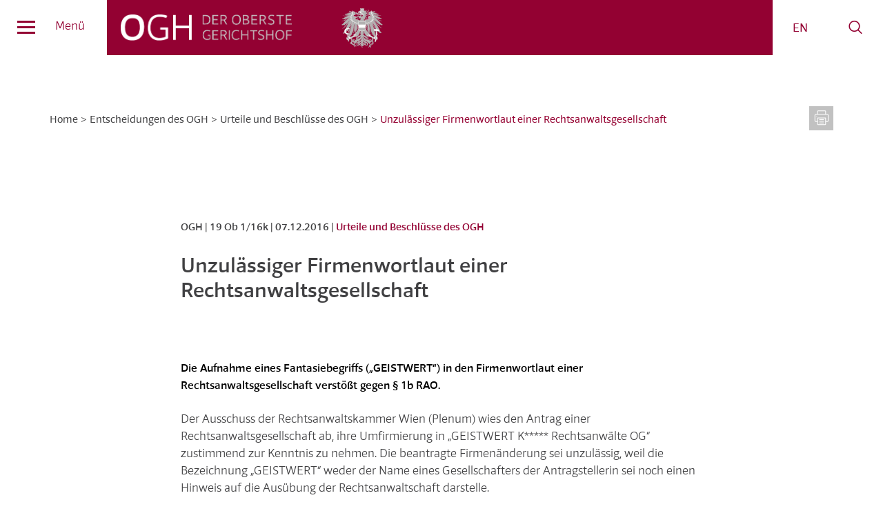

--- FILE ---
content_type: text/html; charset=UTF-8
request_url: https://www.ogh.gv.at/entscheidungen/entscheidungen-ogh/unzulaessiger-firmenwortlaut-einer-rechtsanwaltsgesellschaft/
body_size: 8609
content:
<!DOCTYPE html>
<html dir="ltr" lang="de-DE">
<head>
	<meta charset="UTF-8" />	
					<title>Unzulässiger Firmenwortlaut einer Rechtsanwal... | OGH | ogh.gv.at</title>
		<meta name="description" content="Urteile und Beschlüsse des OGH | Die Aufnahme eines Fantasiebegriffs („GEISTWERT“) in den Firmenwortlaut einer Rechtsanwaltsgesellschaft verstößt gegen § 1b RAO." />
	<meta name="robots" content="index, follow, noarchive">

<meta name="robots"	content="noodp" />
	
	<meta name="referrer" content="same-origin">
	
	<meta name="viewport" content="width=device-width, initial-scale=1">
	<link rel="stylesheet" type="text/css" href="https://www.ogh.gv.at/wp-content/themes/ogh/style.css?1709205549" media="all" />	
	<link rel="stylesheet" type="text/css" href="https://www.ogh.gv.at/wp-content/themes/ogh/css/stylenew.css" media="all" />	
	
	<link rel="stylesheet" href="https://www.ogh.gv.at/wp-content/themes/ogh/css/print.css" type="text/css" media="print" />
	
	<link rel="apple-touch-icon" sizes="57x57" href="https://www.ogh.gv.at/icon/apple-icon-57x57.png">
<link rel="apple-touch-icon" sizes="60x60" href="https://www.ogh.gv.at/icon/apple-icon-60x60.png">
<link rel="apple-touch-icon" sizes="72x72" href="https://www.ogh.gv.at/icon/apple-icon-72x72.png">
<link rel="apple-touch-icon" sizes="76x76" href="https://www.ogh.gv.at/icon/apple-icon-76x76.png">
<link rel="apple-touch-icon" sizes="114x114" href="https://www.ogh.gv.at/icon/apple-icon-114x114.png">
<link rel="apple-touch-icon" sizes="120x120" href="https://www.ogh.gv.at/icon/apple-icon-120x120.png">
<link rel="apple-touch-icon" sizes="144x144" href="https://www.ogh.gv.at/icon/apple-icon-144x144.png">
<link rel="apple-touch-icon" sizes="152x152" href="https://www.ogh.gv.at/icon/apple-icon-152x152.png">
<link rel="apple-touch-icon" sizes="180x180" href="https://www.ogh.gv.at/icon/apple-icon-180x180.png">
<link rel="icon" type="image/png" sizes="192x192"  href="https://www.ogh.gv.at/icon/android-icon-192x192.png">
<link rel="icon" type="image/png" sizes="32x32" href="https://www.ogh.gv.at/icon/favicon-32x32.png">
<link rel="icon" type="image/png" sizes="96x96" href="https://www.ogh.gv.at/icon/favicon-96x96.png">
<link rel="icon" type="image/png" sizes="16x16" href="https://www.ogh.gv.at/icon/favicon-16x16.png">
<link rel="manifest" href="https://www.ogh.gv.at/icon/manifest.json">
<meta name="msapplication-TileColor" content="#ffffff">
<meta name="msapplication-TileImage" content="https://www.ogh.gv.at/icon/ms-icon-144x144.png">
<meta name="theme-color" content="#ffffff">	<link rel="shortcut icon" type="image/x-icon" href="https://www.ogh.gv.at/favicon.ico">
	
	<!--[if lt IE 9]>
		<meta http-equiv="X-UA-Compatible" content="IE=edge,chrome=1">
		<script type="text/javascript" src="https://html5shiv.googlecode.com/svn/trunk/html5.js"></script>
	<![endif]-->
	
	<meta name='robots' content='max-image-preview:large' />
<link rel="alternate" hreflang="de-de" href="https://www.ogh.gv.at/entscheidungen/entscheidungen-ogh/unzulaessiger-firmenwortlaut-einer-rechtsanwaltsgesellschaft/" />
<link rel="alternate" hreflang="x-default" href="https://www.ogh.gv.at/entscheidungen/entscheidungen-ogh/unzulaessiger-firmenwortlaut-einer-rechtsanwaltsgesellschaft/" />
<link rel="alternate" title="oEmbed (JSON)" type="application/json+oembed" href="https://www.ogh.gv.at/wp-json/oembed/1.0/embed?url=https%3A%2F%2Fwww.ogh.gv.at%2Fentscheidungen%2Fentscheidungen-ogh%2Funzulaessiger-firmenwortlaut-einer-rechtsanwaltsgesellschaft%2F" />
<link rel="alternate" title="oEmbed (XML)" type="text/xml+oembed" href="https://www.ogh.gv.at/wp-json/oembed/1.0/embed?url=https%3A%2F%2Fwww.ogh.gv.at%2Fentscheidungen%2Fentscheidungen-ogh%2Funzulaessiger-firmenwortlaut-einer-rechtsanwaltsgesellschaft%2F&#038;format=xml" />
<link rel='stylesheet' id='wpml-cms-nav-css-css' href='https://www.ogh.gv.at/wp-content/plugins/wpml-cms-nav/res/css/navigation.css?ver=1.4.21' type='text/css' media='all' />
<link rel='stylesheet' id='cms-navigation-style-base-css' href='https://www.ogh.gv.at/wp-content/plugins/wpml-cms-nav/res/css/cms-navigation-base.css?ver=1.4.21' type='text/css' media='screen' />
<link rel='stylesheet' id='cms-navigation-style-css' href='https://www.ogh.gv.at/wp-content/plugins/wpml-cms-nav/res/css/cms-navigation.css?ver=1.4.21' type='text/css' media='screen' />
<link rel='stylesheet' id='slb_core-css' href='https://www.ogh.gv.at/wp-content/plugins/simple-lightbox/client/css/app.css?ver=2.9.4' type='text/css' media='all' />
<link rel='stylesheet' id='wp_user_stylesheet_switcher_files0-css' href='https://www.ogh.gv.at/wp-content/themes/ogh/css/access-standard.css?ver=6.9' type='text/css' media='all' />
<script type="text/javascript" src="https://www.ogh.gv.at/wp-content/plugins/wp-user-stylesheet-switcher/js/js.cookie.js?ver=6.9" id="wp_user_stylesheet_switcher_script_cookies-js"></script>
<script type="text/javascript" src="https://www.ogh.gv.at/wp-includes/js/jquery/jquery.min.js?ver=3.7.1" id="jquery-core-js"></script>
<script type="text/javascript" src="https://www.ogh.gv.at/wp-includes/js/jquery/jquery-migrate.min.js?ver=3.4.1" id="jquery-migrate-js"></script>
<script type="text/javascript" src="https://www.ogh.gv.at/wp-content/plugins/wp-user-stylesheet-switcher/js/use_cookie_when_ready.js?ver=6.9" id="wp-user_stylesheet_switcher_use_cookie_when_ready-js"></script>
<link rel="https://api.w.org/" href="https://www.ogh.gv.at/wp-json/" /><link rel="alternate" title="JSON" type="application/json" href="https://www.ogh.gv.at/wp-json/wp/v2/posts/4763" /><link rel="canonical" href="https://www.ogh.gv.at/entscheidungen/entscheidungen-ogh/unzulaessiger-firmenwortlaut-einer-rechtsanwaltsgesellschaft/" />
<link rel='shortlink' href='https://www.ogh.gv.at/?p=4763' />
<meta name="generator" content="WPML ver:4.8.6 stt:1,3;" />
	
<style id='global-styles-inline-css' type='text/css'>
:root{--wp--preset--aspect-ratio--square: 1;--wp--preset--aspect-ratio--4-3: 4/3;--wp--preset--aspect-ratio--3-4: 3/4;--wp--preset--aspect-ratio--3-2: 3/2;--wp--preset--aspect-ratio--2-3: 2/3;--wp--preset--aspect-ratio--16-9: 16/9;--wp--preset--aspect-ratio--9-16: 9/16;--wp--preset--color--black: #000000;--wp--preset--color--cyan-bluish-gray: #abb8c3;--wp--preset--color--white: #ffffff;--wp--preset--color--pale-pink: #f78da7;--wp--preset--color--vivid-red: #cf2e2e;--wp--preset--color--luminous-vivid-orange: #ff6900;--wp--preset--color--luminous-vivid-amber: #fcb900;--wp--preset--color--light-green-cyan: #7bdcb5;--wp--preset--color--vivid-green-cyan: #00d084;--wp--preset--color--pale-cyan-blue: #8ed1fc;--wp--preset--color--vivid-cyan-blue: #0693e3;--wp--preset--color--vivid-purple: #9b51e0;--wp--preset--gradient--vivid-cyan-blue-to-vivid-purple: linear-gradient(135deg,rgb(6,147,227) 0%,rgb(155,81,224) 100%);--wp--preset--gradient--light-green-cyan-to-vivid-green-cyan: linear-gradient(135deg,rgb(122,220,180) 0%,rgb(0,208,130) 100%);--wp--preset--gradient--luminous-vivid-amber-to-luminous-vivid-orange: linear-gradient(135deg,rgb(252,185,0) 0%,rgb(255,105,0) 100%);--wp--preset--gradient--luminous-vivid-orange-to-vivid-red: linear-gradient(135deg,rgb(255,105,0) 0%,rgb(207,46,46) 100%);--wp--preset--gradient--very-light-gray-to-cyan-bluish-gray: linear-gradient(135deg,rgb(238,238,238) 0%,rgb(169,184,195) 100%);--wp--preset--gradient--cool-to-warm-spectrum: linear-gradient(135deg,rgb(74,234,220) 0%,rgb(151,120,209) 20%,rgb(207,42,186) 40%,rgb(238,44,130) 60%,rgb(251,105,98) 80%,rgb(254,248,76) 100%);--wp--preset--gradient--blush-light-purple: linear-gradient(135deg,rgb(255,206,236) 0%,rgb(152,150,240) 100%);--wp--preset--gradient--blush-bordeaux: linear-gradient(135deg,rgb(254,205,165) 0%,rgb(254,45,45) 50%,rgb(107,0,62) 100%);--wp--preset--gradient--luminous-dusk: linear-gradient(135deg,rgb(255,203,112) 0%,rgb(199,81,192) 50%,rgb(65,88,208) 100%);--wp--preset--gradient--pale-ocean: linear-gradient(135deg,rgb(255,245,203) 0%,rgb(182,227,212) 50%,rgb(51,167,181) 100%);--wp--preset--gradient--electric-grass: linear-gradient(135deg,rgb(202,248,128) 0%,rgb(113,206,126) 100%);--wp--preset--gradient--midnight: linear-gradient(135deg,rgb(2,3,129) 0%,rgb(40,116,252) 100%);--wp--preset--font-size--small: 13px;--wp--preset--font-size--medium: 20px;--wp--preset--font-size--large: 36px;--wp--preset--font-size--x-large: 42px;--wp--preset--spacing--20: 0.44rem;--wp--preset--spacing--30: 0.67rem;--wp--preset--spacing--40: 1rem;--wp--preset--spacing--50: 1.5rem;--wp--preset--spacing--60: 2.25rem;--wp--preset--spacing--70: 3.38rem;--wp--preset--spacing--80: 5.06rem;--wp--preset--shadow--natural: 6px 6px 9px rgba(0, 0, 0, 0.2);--wp--preset--shadow--deep: 12px 12px 50px rgba(0, 0, 0, 0.4);--wp--preset--shadow--sharp: 6px 6px 0px rgba(0, 0, 0, 0.2);--wp--preset--shadow--outlined: 6px 6px 0px -3px rgb(255, 255, 255), 6px 6px rgb(0, 0, 0);--wp--preset--shadow--crisp: 6px 6px 0px rgb(0, 0, 0);}:where(.is-layout-flex){gap: 0.5em;}:where(.is-layout-grid){gap: 0.5em;}body .is-layout-flex{display: flex;}.is-layout-flex{flex-wrap: wrap;align-items: center;}.is-layout-flex > :is(*, div){margin: 0;}body .is-layout-grid{display: grid;}.is-layout-grid > :is(*, div){margin: 0;}:where(.wp-block-columns.is-layout-flex){gap: 2em;}:where(.wp-block-columns.is-layout-grid){gap: 2em;}:where(.wp-block-post-template.is-layout-flex){gap: 1.25em;}:where(.wp-block-post-template.is-layout-grid){gap: 1.25em;}.has-black-color{color: var(--wp--preset--color--black) !important;}.has-cyan-bluish-gray-color{color: var(--wp--preset--color--cyan-bluish-gray) !important;}.has-white-color{color: var(--wp--preset--color--white) !important;}.has-pale-pink-color{color: var(--wp--preset--color--pale-pink) !important;}.has-vivid-red-color{color: var(--wp--preset--color--vivid-red) !important;}.has-luminous-vivid-orange-color{color: var(--wp--preset--color--luminous-vivid-orange) !important;}.has-luminous-vivid-amber-color{color: var(--wp--preset--color--luminous-vivid-amber) !important;}.has-light-green-cyan-color{color: var(--wp--preset--color--light-green-cyan) !important;}.has-vivid-green-cyan-color{color: var(--wp--preset--color--vivid-green-cyan) !important;}.has-pale-cyan-blue-color{color: var(--wp--preset--color--pale-cyan-blue) !important;}.has-vivid-cyan-blue-color{color: var(--wp--preset--color--vivid-cyan-blue) !important;}.has-vivid-purple-color{color: var(--wp--preset--color--vivid-purple) !important;}.has-black-background-color{background-color: var(--wp--preset--color--black) !important;}.has-cyan-bluish-gray-background-color{background-color: var(--wp--preset--color--cyan-bluish-gray) !important;}.has-white-background-color{background-color: var(--wp--preset--color--white) !important;}.has-pale-pink-background-color{background-color: var(--wp--preset--color--pale-pink) !important;}.has-vivid-red-background-color{background-color: var(--wp--preset--color--vivid-red) !important;}.has-luminous-vivid-orange-background-color{background-color: var(--wp--preset--color--luminous-vivid-orange) !important;}.has-luminous-vivid-amber-background-color{background-color: var(--wp--preset--color--luminous-vivid-amber) !important;}.has-light-green-cyan-background-color{background-color: var(--wp--preset--color--light-green-cyan) !important;}.has-vivid-green-cyan-background-color{background-color: var(--wp--preset--color--vivid-green-cyan) !important;}.has-pale-cyan-blue-background-color{background-color: var(--wp--preset--color--pale-cyan-blue) !important;}.has-vivid-cyan-blue-background-color{background-color: var(--wp--preset--color--vivid-cyan-blue) !important;}.has-vivid-purple-background-color{background-color: var(--wp--preset--color--vivid-purple) !important;}.has-black-border-color{border-color: var(--wp--preset--color--black) !important;}.has-cyan-bluish-gray-border-color{border-color: var(--wp--preset--color--cyan-bluish-gray) !important;}.has-white-border-color{border-color: var(--wp--preset--color--white) !important;}.has-pale-pink-border-color{border-color: var(--wp--preset--color--pale-pink) !important;}.has-vivid-red-border-color{border-color: var(--wp--preset--color--vivid-red) !important;}.has-luminous-vivid-orange-border-color{border-color: var(--wp--preset--color--luminous-vivid-orange) !important;}.has-luminous-vivid-amber-border-color{border-color: var(--wp--preset--color--luminous-vivid-amber) !important;}.has-light-green-cyan-border-color{border-color: var(--wp--preset--color--light-green-cyan) !important;}.has-vivid-green-cyan-border-color{border-color: var(--wp--preset--color--vivid-green-cyan) !important;}.has-pale-cyan-blue-border-color{border-color: var(--wp--preset--color--pale-cyan-blue) !important;}.has-vivid-cyan-blue-border-color{border-color: var(--wp--preset--color--vivid-cyan-blue) !important;}.has-vivid-purple-border-color{border-color: var(--wp--preset--color--vivid-purple) !important;}.has-vivid-cyan-blue-to-vivid-purple-gradient-background{background: var(--wp--preset--gradient--vivid-cyan-blue-to-vivid-purple) !important;}.has-light-green-cyan-to-vivid-green-cyan-gradient-background{background: var(--wp--preset--gradient--light-green-cyan-to-vivid-green-cyan) !important;}.has-luminous-vivid-amber-to-luminous-vivid-orange-gradient-background{background: var(--wp--preset--gradient--luminous-vivid-amber-to-luminous-vivid-orange) !important;}.has-luminous-vivid-orange-to-vivid-red-gradient-background{background: var(--wp--preset--gradient--luminous-vivid-orange-to-vivid-red) !important;}.has-very-light-gray-to-cyan-bluish-gray-gradient-background{background: var(--wp--preset--gradient--very-light-gray-to-cyan-bluish-gray) !important;}.has-cool-to-warm-spectrum-gradient-background{background: var(--wp--preset--gradient--cool-to-warm-spectrum) !important;}.has-blush-light-purple-gradient-background{background: var(--wp--preset--gradient--blush-light-purple) !important;}.has-blush-bordeaux-gradient-background{background: var(--wp--preset--gradient--blush-bordeaux) !important;}.has-luminous-dusk-gradient-background{background: var(--wp--preset--gradient--luminous-dusk) !important;}.has-pale-ocean-gradient-background{background: var(--wp--preset--gradient--pale-ocean) !important;}.has-electric-grass-gradient-background{background: var(--wp--preset--gradient--electric-grass) !important;}.has-midnight-gradient-background{background: var(--wp--preset--gradient--midnight) !important;}.has-small-font-size{font-size: var(--wp--preset--font-size--small) !important;}.has-medium-font-size{font-size: var(--wp--preset--font-size--medium) !important;}.has-large-font-size{font-size: var(--wp--preset--font-size--large) !important;}.has-x-large-font-size{font-size: var(--wp--preset--font-size--x-large) !important;}
/*# sourceURL=global-styles-inline-css */
</style>
</head>

<body class="wp-singular post-template-default single single-post postid-4763 single-format-standard wp-theme-ogh" ontouchstart="">

	<div id="pagetop"></div>
	
	<a class="tomain scrolly80" href="#maincontent">
			Zum Hauptinhalt
			</a>

	<header id="header" class="newheader">
	
		<a id="navicon" rel="nav" class="screentext" href="javascript:void(0)" aria-label="Navigation" title="Search">
			<span></span>			
						Menü
						
		</a>
		
		<div id="logo">
			<h1><a rel="home" href="https://www.ogh.gv.at" title="Startseite - OGH Der Oberste Gerichtshof">OGH</a></h1>
			
			<span id="adler"></span>
			
		</div>
	
		<nav id="meta" class="visible">
		
			<span id="metaredbox"></span>
			
			<div id="metaicons">
				
				<div class="metaicon" id="langsel" title="Sprache wählen">
					
<div class="lang_sel_list_horizontal wpml-ls-statics-shortcode_actions wpml-ls wpml-ls-legacy-list-horizontal" id="lang_sel_list">
	<ul role="menu"><li class="icl-de wpml-ls-slot-shortcode_actions wpml-ls-item wpml-ls-item-de wpml-ls-current-language wpml-ls-first-item wpml-ls-item-legacy-list-horizontal" role="none">
				<a href="https://www.ogh.gv.at/entscheidungen/entscheidungen-ogh/unzulaessiger-firmenwortlaut-einer-rechtsanwaltsgesellschaft/" class="wpml-ls-link" role="menuitem" >
                    <span class="wpml-ls-native icl_lang_sel_native" role="menuitem">DE</span></a>
			</li><li class="icl-en wpml-ls-slot-shortcode_actions wpml-ls-item wpml-ls-item-en wpml-ls-last-item wpml-ls-item-legacy-list-horizontal" role="none">
				<a href="https://www.ogh.gv.at/en/" class="wpml-ls-link" role="menuitem"  aria-label="Zu EN wechseln" title="Zu EN wechseln" >
                    <span class="wpml-ls-native icl_lang_sel_native" lang="en">EN</span></a>
			</li></ul>
</div>
				</div>
				
<!--
				<div rel="accessbox" class="metaicon metatrigger" id="eyeicon">
					<span class="oghicon oghicon-eye"></span>
				</div>
-->
				
				<a rel="searchbox" class="metaicon metatrigger" id="searchicon" href="#header-search-all-form" tabindex="0" title="Search">
					<span class="oghicon oghicon-search"></span>
				</a>
				
			</div>
			
<!--
			<div class="metabox" rel="accessbox" id="accessbox">
				
				<div id="accessicons">
				
					<span class="screen-reader-text"><strong>Farbschema Auswahl</strong></span>
					
					<span class="wp_user_stylesheet_switcher"><button class="wp_user_stylesheet_switcher_button wp_user_stylesheet_switcher_icon_s0_0 wp_user_stylesheet_switcher_active_option" onclick="wp_user_stylesheet_switcher_changeCSS('s0', '0');"><img class="wp_user_stylesheet_switcher_icon" src="https://www.ogh.gv.at/wp-content/themes/ogh/images/standard.png"  alt="Standard"></button><button class="wp_user_stylesheet_switcher_button wp_user_stylesheet_switcher_icon_s0_1 " onclick="wp_user_stylesheet_switcher_changeCSS('s0', '1');"><img class="wp_user_stylesheet_switcher_icon" src="https://www.ogh.gv.at/wp-content/themes/ogh/images/sw.png"  alt="sw"></button><button class="wp_user_stylesheet_switcher_button wp_user_stylesheet_switcher_icon_s0_2 " onclick="wp_user_stylesheet_switcher_changeCSS('s0', '2');"><img class="wp_user_stylesheet_switcher_icon" src="https://www.ogh.gv.at/wp-content/themes/ogh/images/ws.png"  alt="ws"></button><button class="wp_user_stylesheet_switcher_button wp_user_stylesheet_switcher_icon_s0_3 " onclick="wp_user_stylesheet_switcher_changeCSS('s0', '3');"><img class="wp_user_stylesheet_switcher_icon" src="https://www.ogh.gv.at/wp-content/themes/ogh/images/gb.png"  alt="gb"></button></span>					
				</div>
				
			</div>
-->
			
			<div class="metabox" rel="searchbox" id="searchbox">
			
				<span class="screen-reader-text"><strong>Suche innerhalb der Website</strong></span>
				
								
				<form id="header-search-all-form" role="search" method="get" class="search-form" action="https://www.ogh.gv.at/">
	<label>
		<span class="screen-reader-text">Suche</span>
		<input type="search" class="search-field" placeholder="Suche" value="" name="s" title="Suche" />
		<input type="hidden" name="searchtype" value="all" />
	</label>
	<button type="submit" class="search-submit" value="Suche" aria-label="Suche">
		<span class="oghicon oghicon-search"></span>
		<span class="screen-reader-text">Suche</span>
	</button>
</form>				
			</div>
			
		</nav>
	
	</header>
	
	<div class="printonly" id="printlogo">
		<img alt="Logo: Oberster Gerichtshof" src="https://www.ogh.gv.at/wp-content/themes/ogh/images/printlogo.png" />
	</div>
	
	<nav class="nav" id="nav" aria-label="navigation menu" accesskey="m">
	
		<span class="screen-reader-text"><strong>Navigationsmenü</strong></span>		

			
		<div class="menu-main-container"><ul id="menu-main" class="menu"><li id="menu-item-38" class="menu-item menu-item-type-post_type menu-item-object-page menu-item-has-children menu-item-38"><a href="https://www.ogh.gv.at/der-oberste-gerichtshof/">Der Oberste Gerichtshof</a>
<ul class="sub-menu">
	<li id="menu-item-39" class="menu-item menu-item-type-post_type menu-item-object-page menu-item-39"><a href="https://www.ogh.gv.at/der-oberste-gerichtshof/aufgaben/">Aufgaben</a></li>
	<li id="menu-item-42" class="menu-item menu-item-type-post_type menu-item-object-page menu-item-42"><a href="https://www.ogh.gv.at/der-oberste-gerichtshof/verfahren/">Verfahren</a></li>
	<li id="menu-item-40" class="menu-item menu-item-type-post_type menu-item-object-page menu-item-40"><a href="https://www.ogh.gv.at/der-oberste-gerichtshof/richterinnen-und-richter/">Richterinnen und Richter</a></li>
	<li id="menu-item-41" class="menu-item menu-item-type-post_type menu-item-object-page menu-item-41"><a href="https://www.ogh.gv.at/der-oberste-gerichtshof/geschaeftsverteilung/">Geschäftsverteilung</a></li>
	<li id="menu-item-43" class="menu-item menu-item-type-post_type menu-item-object-page menu-item-43"><a href="https://www.ogh.gv.at/der-oberste-gerichtshof/justizverwaltung/">Justizverwaltung und Geschäftseinteilung</a></li>
	<li id="menu-item-4608" class="menu-item menu-item-type-post_type menu-item-object-page menu-item-4608"><a href="https://www.ogh.gv.at/der-oberste-gerichtshof/liste-der-praesidenten-des-ogh/">Liste der Präsidenten des OGH</a></li>
	<li id="menu-item-44" class="menu-item menu-item-type-post_type menu-item-object-page current-post-parent menu-item-has-children menu-item-44"><a href="https://www.ogh.gv.at/der-oberste-gerichtshof/rechtsgrundlagen/">Rechtsgrundlagen</a>
	<ul class="sub-menu">
		<li id="menu-item-45" class="menu-item menu-item-type-post_type menu-item-object-page menu-item-45"><a href="https://www.ogh.gv.at/der-oberste-gerichtshof/rechtsgrundlagen/gestzliche-bestimmungen/">Übersicht über die gesetzlichen Bestimmungen</a></li>
		<li id="menu-item-46" class="menu-item menu-item-type-post_type menu-item-object-page menu-item-46"><a href="https://www.ogh.gv.at/der-oberste-gerichtshof/rechtsgrundlagen/bundesgesetz-ogh/">Bundesgesetz v. 19. Juni 1968 über den OGH (Text)</a></li>
		<li id="menu-item-7632" class="menu-item menu-item-type-post_type menu-item-object-page menu-item-7632"><a href="https://www.ogh.gv.at/der-oberste-gerichtshof/rechtsgrundlagen/ogh-geo-2019/">Geschäftsordnung des Obersten Gerichtshofs</a></li>
		<li id="menu-item-47" class="menu-item menu-item-type-post_type menu-item-object-page menu-item-47"><a href="https://www.ogh.gv.at/der-oberste-gerichtshof/rechtsgrundlagen/geschaeftsordnung-ogh-2005/">Alte Geschäftsordnung des OGH 2005 (Text)</a></li>
	</ul>
</li>
	<li id="menu-item-48" class="menu-item menu-item-type-post_type menu-item-object-page menu-item-has-children menu-item-48"><a href="https://www.ogh.gv.at/der-oberste-gerichtshof/geschichte-des-ogh/">Geschichte des OGH</a>
	<ul class="sub-menu">
		<li id="menu-item-49" class="menu-item menu-item-type-post_type menu-item-object-page menu-item-49"><a href="https://www.ogh.gv.at/der-oberste-gerichtshof/geschichte-des-ogh/zeittafel/">Zeittafel</a></li>
		<li id="menu-item-50" class="menu-item menu-item-type-post_type menu-item-object-page menu-item-50"><a href="https://www.ogh.gv.at/der-oberste-gerichtshof/geschichte-des-ogh/einrichtung/">Einrichtung des Obersten Gerichtshofs</a></li>
		<li id="menu-item-51" class="menu-item menu-item-type-post_type menu-item-object-page menu-item-51"><a href="https://www.ogh.gv.at/der-oberste-gerichtshof/geschichte-des-ogh/oesterreichisch-ungarische-monarchie/">Österreichisch-Ungarische Monarchie</a></li>
		<li id="menu-item-52" class="menu-item menu-item-type-post_type menu-item-object-page menu-item-52"><a href="https://www.ogh.gv.at/der-oberste-gerichtshof/geschichte-des-ogh/erste-republik/">Erste Republik</a></li>
		<li id="menu-item-53" class="menu-item menu-item-type-post_type menu-item-object-page menu-item-53"><a href="https://www.ogh.gv.at/der-oberste-gerichtshof/geschichte-des-ogh/drittes-reich-ostmark/">Drittes Reich</a></li>
		<li id="menu-item-54" class="menu-item menu-item-type-post_type menu-item-object-page menu-item-54"><a href="https://www.ogh.gv.at/der-oberste-gerichtshof/geschichte-des-ogh/zweite-republik/">Zweite Republik</a></li>
		<li id="menu-item-3962" class="menu-item menu-item-type-post_type menu-item-object-page menu-item-3962"><a href="https://www.ogh.gv.at/der-oberste-gerichtshof/geschichte-des-ogh/wappen-in-der-aula/">Die Wappen in der Aula des Justizpalastes</a></li>
	</ul>
</li>
</ul>
</li>
<li id="menu-item-61" class="menu-item menu-item-type-post_type menu-item-object-page menu-item-has-children menu-item-61"><a href="https://www.ogh.gv.at/der-justizpalast/">Der Justizpalast</a>
<ul class="sub-menu">
	<li id="menu-item-63" class="menu-item menu-item-type-post_type menu-item-object-page menu-item-63"><a href="https://www.ogh.gv.at/der-justizpalast/errichtung/">Errichtung</a></li>
	<li id="menu-item-64" class="menu-item menu-item-type-post_type menu-item-object-page menu-item-64"><a href="https://www.ogh.gv.at/der-justizpalast/baubeschreibung/">Baubeschreibung</a></li>
	<li id="menu-item-65" class="menu-item menu-item-type-post_type menu-item-object-page menu-item-65"><a href="https://www.ogh.gv.at/der-justizpalast/der-brand-von-1927/">Der Brand von 1927</a></li>
	<li id="menu-item-66" class="menu-item menu-item-type-post_type menu-item-object-page menu-item-66"><a href="https://www.ogh.gv.at/der-justizpalast/der-zweite-weltkrieg/">Der Zweite Weltkrieg</a></li>
	<li id="menu-item-67" class="menu-item menu-item-type-post_type menu-item-object-page menu-item-67"><a href="https://www.ogh.gv.at/der-justizpalast/der-justizpalast-heute/">Der Justizpalast heute</a></li>
	<li id="menu-item-62" class="menu-item menu-item-type-post_type menu-item-object-page menu-item-62"><a href="https://www.ogh.gv.at/der-justizpalast/justizcafe/">Das Justiz-Cafe</a></li>
	<li id="menu-item-11108" class="menu-item menu-item-type-post_type menu-item-object-page menu-item-11108"><a href="https://www.ogh.gv.at/der-justizpalast/hausordnung-justizpalast/">Hausordnung Justizpalast</a></li>
</ul>
</li>
<li id="menu-item-210" class="menu-item menu-item-type-taxonomy menu-item-object-category current-post-ancestor menu-item-has-children menu-item-210"><a href="https://www.ogh.gv.at/entscheidungen/">Entscheidungen des OGH</a>
<ul class="sub-menu">
	<li id="menu-item-188" class="menu-item menu-item-type-taxonomy menu-item-object-category current-post-ancestor current-menu-parent current-post-parent menu-item-188"><a href="https://www.ogh.gv.at/entscheidungen/entscheidungen-ogh/">Urteile und Beschlüsse des OGH</a></li>
	<li id="menu-item-187" class="menu-item menu-item-type-taxonomy menu-item-object-category menu-item-187"><a href="https://www.ogh.gv.at/entscheidungen/vorabentscheidungsersuchen-eugh/">Vorabentscheidungsersuchen an den EuGH</a></li>
	<li id="menu-item-186" class="menu-item menu-item-type-taxonomy menu-item-object-category menu-item-186"><a href="https://www.ogh.gv.at/entscheidungen/normpruefungsantraege-vfgh/">Normprüfungsanträge an den VfGH</a></li>
</ul>
</li>
<li id="menu-item-76" class="menu-item menu-item-type-post_type menu-item-object-page menu-item-has-children menu-item-76"><a href="https://www.ogh.gv.at/medien/">Medien</a>
<ul class="sub-menu">
	<li id="menu-item-78" class="menu-item menu-item-type-post_type menu-item-object-page menu-item-78"><a href="https://www.ogh.gv.at/medien/medienstelle-des-ogh/">Medienstelle des OGH</a></li>
	<li id="menu-item-185" class="menu-item menu-item-type-taxonomy menu-item-object-category menu-item-185"><a href="https://www.ogh.gv.at/medieninformationen/">Medieninformationen</a></li>
	<li id="menu-item-77" class="menu-item menu-item-type-post_type menu-item-object-page menu-item-77"><a href="https://www.ogh.gv.at/medien/pressemappe/">Pressemappe</a></li>
	<li id="menu-item-56" class="menu-item menu-item-type-post_type menu-item-object-page menu-item-56"><a href="https://www.ogh.gv.at/medien/taetigkeitsberichte/">Tätigkeitsberichte</a></li>
</ul>
</li>
<li id="menu-item-68" class="menu-item menu-item-type-post_type menu-item-object-page menu-item-68"><a href="https://www.ogh.gv.at/kontakt/">Kontakt</a></li>
</ul></div>		
		<div id="mobmeta">

	<div id="mobmetaicons">
	
		<div rel="moblangbox" class="mobmetaicon" id="moblangicon">
			
			
<div class="lang_sel_list_horizontal wpml-ls-statics-shortcode_actions wpml-ls wpml-ls-legacy-list-horizontal" id="lang_sel_list">
	<ul role="menu"><li class="icl-de wpml-ls-slot-shortcode_actions wpml-ls-item wpml-ls-item-de wpml-ls-current-language wpml-ls-first-item wpml-ls-item-legacy-list-horizontal" role="none">
				<a href="https://www.ogh.gv.at/entscheidungen/entscheidungen-ogh/unzulaessiger-firmenwortlaut-einer-rechtsanwaltsgesellschaft/" class="wpml-ls-link" role="menuitem" >
                    <span class="wpml-ls-native icl_lang_sel_native" role="menuitem">DE</span></a>
			</li><li class="icl-en wpml-ls-slot-shortcode_actions wpml-ls-item wpml-ls-item-en wpml-ls-last-item wpml-ls-item-legacy-list-horizontal" role="none">
				<a href="https://www.ogh.gv.at/en/" class="wpml-ls-link" role="menuitem"  aria-label="Zu EN wechseln" title="Zu EN wechseln" >
                    <span class="wpml-ls-native icl_lang_sel_native" lang="en">EN</span></a>
			</li></ul>
</div>
			
		</div>
		
<!--
		<div rel="mobaccessbox" class="mobmetaicon mobmetatrigger" id="mobeyeicon">
		    <span class="oghicon oghicon-eye"></span>
		</div>
-->
		
		<!--
		<div rel="mobsearchbox" class="mobmetaicon" id="mobsearchicon">
		    <span class="oghicon oghicon-search"></span>
		</div>
		-->
	
	</div>
	
	
<!--
	<div class="mobmetabox" rel="moblangbox" id="moblangbox">
				
	   
<div class="lang_sel_list_horizontal wpml-ls-statics-shortcode_actions wpml-ls wpml-ls-legacy-list-horizontal" id="lang_sel_list">
	<ul role="menu"><li class="icl-de wpml-ls-slot-shortcode_actions wpml-ls-item wpml-ls-item-de wpml-ls-current-language wpml-ls-first-item wpml-ls-item-legacy-list-horizontal" role="none">
				<a href="https://www.ogh.gv.at/entscheidungen/entscheidungen-ogh/unzulaessiger-firmenwortlaut-einer-rechtsanwaltsgesellschaft/" class="wpml-ls-link" role="menuitem" >
                    <span class="wpml-ls-native icl_lang_sel_native" role="menuitem">DE</span></a>
			</li><li class="icl-en wpml-ls-slot-shortcode_actions wpml-ls-item wpml-ls-item-en wpml-ls-last-item wpml-ls-item-legacy-list-horizontal" role="none">
				<a href="https://www.ogh.gv.at/en/" class="wpml-ls-link" role="menuitem"  aria-label="Zu EN wechseln" title="Zu EN wechseln" >
                    <span class="wpml-ls-native icl_lang_sel_native" lang="en">EN</span></a>
			</li></ul>
</div>
	    
	</div>
	
	<div class="mobmetabox" rel="mobaccessbox" id="mobaccessbox">
				
		<div id="mobaccessicons">
		
			<span class="wp_user_stylesheet_switcher"><button class="wp_user_stylesheet_switcher_button wp_user_stylesheet_switcher_icon_s0_0 wp_user_stylesheet_switcher_active_option" onclick="wp_user_stylesheet_switcher_changeCSS('s0', '0');"><img class="wp_user_stylesheet_switcher_icon" src="https://www.ogh.gv.at/wp-content/themes/ogh/images/standard.png"  alt="Standard"></button><button class="wp_user_stylesheet_switcher_button wp_user_stylesheet_switcher_icon_s0_1 " onclick="wp_user_stylesheet_switcher_changeCSS('s0', '1');"><img class="wp_user_stylesheet_switcher_icon" src="https://www.ogh.gv.at/wp-content/themes/ogh/images/sw.png"  alt="sw"></button><button class="wp_user_stylesheet_switcher_button wp_user_stylesheet_switcher_icon_s0_2 " onclick="wp_user_stylesheet_switcher_changeCSS('s0', '2');"><img class="wp_user_stylesheet_switcher_icon" src="https://www.ogh.gv.at/wp-content/themes/ogh/images/ws.png"  alt="ws"></button><button class="wp_user_stylesheet_switcher_button wp_user_stylesheet_switcher_icon_s0_3 " onclick="wp_user_stylesheet_switcher_changeCSS('s0', '3');"><img class="wp_user_stylesheet_switcher_icon" src="https://www.ogh.gv.at/wp-content/themes/ogh/images/gb.png"  alt="gb"></button></span>					
		</div>
		
	</div>
-->
	
	<div class="mobmetabox" rel="mobsearchbox" id="mobsearchbox">
				    
	    <form role="search" method="get" class="search-form" action="https://www.ogh.gv.at/">
	<label>
		<span class="screen-reader-text">Suche</span>
		<input type="search" class="search-field" placeholder="Suche" value="" name="s" title="Suche" />
		<input type="hidden" name="searchtype" value="all" />
	</label>
	<button type="submit" class="search-submit" value="Suche" aria-label="Suche">
		<span class="oghicon oghicon-search"></span>
		<span class="screen-reader-text">Suche</span>
	</button>
</form>	    
	</div>
	
</div>		
		<div id="navsearch">
			<form role="search" method="get" class="search-form" action="https://www.ogh.gv.at/">
	<label>
		<span class="screen-reader-text">Suche</span>
		<input type="search" class="search-field" placeholder="Suche" value="" name="s" title="Suche" />
		<input type="hidden" name="searchtype" value="all" />
	</label>
	<button type="submit" class="search-submit" value="Suche" aria-label="Suche">
		<span class="oghicon oghicon-search"></span>
		<span class="screen-reader-text">Suche</span>
	</button>
</form>		</div>
	
	</nav>
	
	<noscript></noscript>	
	<div id="top"></div>
	
	<main id="main">
		
						
		<div class="wrap clearfix">

	<div class="col-xl-0 col-lg-0 col-md-0 col-sm-1 col-ms-1 col-xs-1">
		&nbsp;
	</div>
			
	<div class="col-xl-11 col-lg-11 col-md-11 col-sm-11 col-ms-11 col-xs-11">
		
		<nav class="breadcrumbs"><a href="https://www.ogh.gv.at">Home</a> > <a href="https://www.ogh.gv.at/entscheidungen/">Entscheidungen des OGH</a> > <a href="https://www.ogh.gv.at/entscheidungen/entscheidungen-ogh/">Urteile und Beschlüsse des OGH</a> > <span class="current-page">Unzulässiger Firmenwortlaut einer Rechtsanwaltsgesellschaft</span></nav>		
	</div>
	
	<div class="col-xl-1 col-lg-1 col-md-1 col-sm-0 col-ms-0 col-xs-0">
	
		<a tabindex="-1" id="printthis" onclick="javascript:window.print()" title="Seite drucken">
			<span class="oghicon-print3"></span>
		</a>
	
	</div>
	
</div>		
		<a id="maincontent" href="#" tabindex="-1"></a>
		
		<div class="padding60 noprint"></div>
		
		<div id="headerimg" class="wrap clearfix">

	<div class="col-xl-2 col-lg-2 col-md-1 col-sm-1 col-ms-0 col-xs-0">
		&nbsp;
	</div>
			
	<div class="col-xl-8 col-lg-8 col-md-10 col-sm-10 col-ms-12 col-xs-12 headerimgcol">

			
	</div>
	
	<div class="col-xl-2 col-lg-2 col-md-1 col-sm-1 col-ms-0 col-xs-0">
		&nbsp;
	</div>
	
</div>		
		<div class="wrap clearfix">
		
			<div class="col-xl-2 col-lg-2 col-md-1 col-sm-1 col-ms-1 col-xs-0">
				&nbsp;
			</div>
			
			<div class="col-xl-8 col-lg-8 col-md-10 col-sm-10 col-ms-10 col-xs-12">
			
				<div class="padding40 noprint"></div>

				<p class="postmeta">
							OGH | 
	
 <span class="nobreak">19 Ob 1/16k</span> | 

<span class="date published" property="dc:date" datatype="xsd:dateTime" content="2016-12-07T00:00:17+02:00">07.12.2016</span> | 
<a href="https://www.ogh.gv.at/entscheidungen/entscheidungen-ogh/" title="">Urteile und Beschlüsse des OGH</a>				</p>
				
				<div class="padding"></div>
				
				<header>
					<h2 class="pagetitle" property="dc:title" content="Unzulässiger Firmenwortlaut einer Rechtsanwaltsgesellschaft">Unzulässiger Firmenwortlaut einer Rechtsanwaltsgesellschaft</h2>
				</header>
				
				<div class="padding40"></div>
				
								
			</div>
			
			<div class="col-xl-2 col-lg-2 col-md-1 col-sm-1 col-ms-1 col-xs-0">
				&nbsp;
			</div>
			
		</div>
		
		<div class="greybg">
		
			<div class="padding40"></div>
		
			<div class="wrap clearfix">
		
				<div class="col-xl-2 col-lg-2 col-md-1 col-sm-1 col-ms-1 col-xs-0">
					&nbsp;
				</div>
				
				<div class="col-xl-8 col-lg-8 col-md-10 col-sm-10 col-ms-10 col-xs-12">
				
				<p><span lang="DE"><strong><span style="color: #000000; font-size: medium;">Die Aufnahme eines Fantasiebegriffs („GEISTWERT“) in den Firmenwortlaut einer Rechtsanwaltsgesellschaft verstößt gegen § 1b RAO.</span></strong></span></p>
<p>Der Ausschuss der Rechtsanwaltskammer Wien (Plenum) wies den Antrag einer Rechtsanwaltsgesellschaft ab, ihre Umfirmierung in „GEISTWERT K***** Rechtsanwälte OG“ zustimmend zur Kenntnis zu nehmen. Die beantragte Firmenänderung sei unzulässig, weil die Bezeichnung „GEISTWERT“ weder der Name eines Gesellschafters der Antragstellerin sei noch einen Hinweis auf die Ausübung der Rechtsanwaltschaft darstelle.</p>
<p>Der OGH gab der dagegen erhobenen Berufung nicht Folge. Nach ständiger Rechtsprechung enthält § 1b Abs 1 RAO eine taxative Aufzählung der zulässigen Bestandteile der Firma oder Bezeichnung einer Rechtsanwalts-Gesellschaft, nämlich die Namen der dort erwähnten Personen und einen Hinweis auf die Ausübung der Rechtsanwaltschaft. Weitergehende Bezeichnungen, wie Fantasienamen, werden vom Gesetz als Firmenbestandteil ausgeschlossen.</p>
<p>Dieser Rechtsprechung ist mit dem Inkrafttreten des UGB der Boden nicht entzogen worden. Es ist nicht erkennbar, dass der Gesetzgeber mit der Neuregelung der Firmenbildungsvorschriften für Unternehmer auch die für Rechtsanwalts-Gesellschaften geltenden Spezialregelungen ändern wollte. Auch von einer unionsrechtlich problematischen Diskriminierung inländischer Rechtsanwalts-Gesellschaften kann nicht gesprochen werden.</p>
				
				
				</div>
				
				<div class="col-xl-2 col-lg-2 col-md-1 col-sm-1 col-ms-1 col-xs-0">
					&nbsp;
				</div>
				
			</div>
			
			<div class="padding40"></div>
			
		</div>
		
		<div class="greybg">
		
			<div class="wrap clearfix">
			
				<div class="col-xl-12 col-lg-12 col-md-12 col-sm-12 col-ms-12 col-xs-12">
				
									
				</div>
				
			</div>
			
		</div>
		
			
	</main>
	
	<footer id="footer">
	
		<div class="wrap clearfix">
			
			<div class="col-xl-3 col-lg-3 col-md-3 col-sm-6 col-ms-6 col-xs-12">
			
				<div class="padding40"></div>
				
				<div class="menu-footer1-container"><ul id="menu-footer1" class="menu"><li id="menu-item-99" class="menu-item menu-item-type-taxonomy menu-item-object-category menu-item-has-children menu-item-99"><a href="https://www.ogh.gv.at/news/">Aktivitäten &amp; News</a>
<ul class="sub-menu">
	<li id="menu-item-100" class="menu-item menu-item-type-taxonomy menu-item-object-category menu-item-100"><a href="https://www.ogh.gv.at/news/ogh-besuche/">OGH Besuche</a></li>
	<li id="menu-item-101" class="menu-item menu-item-type-taxonomy menu-item-object-category menu-item-101"><a href="https://www.ogh.gv.at/news/ogh-fortbildungen/">OGH Fortbildungen</a></li>
	<li id="menu-item-102" class="menu-item menu-item-type-taxonomy menu-item-object-category menu-item-102"><a href="https://www.ogh.gv.at/news/ogh-news/">OGH News</a></li>
	<li id="menu-item-11574" class="menu-item menu-item-type-taxonomy menu-item-object-category menu-item-11574"><a href="https://www.ogh.gv.at/news/ogh-verhandlungsspiegel/">OGH Verhandlungsspiegel</a></li>
</ul>
</li>
</ul></div>			
			</div>
			
			<div class="col-xl-3 col-lg-3 col-md-3 col-sm-6 col-ms-6 col-xs-12">
			
				<div class="padding40"></div>
				
				<div class="menu-footer2-container"><ul id="menu-footer2" class="menu"><li id="menu-item-103" class="menu-item menu-item-type-custom menu-item-object-custom menu-item-has-children menu-item-103"><a href="#">Rechtsinformation</a>
<ul class="sub-menu">
	<li id="menu-item-332" class="menu-item menu-item-type-post_type menu-item-object-page menu-item-332"><a href="https://www.ogh.gv.at/service/zentralbibliothek/">Die Zentralbibliothek</a></li>
	<li id="menu-item-3958" class="menu-item menu-item-type-custom menu-item-object-custom menu-item-3958"><a target="_blank" href="http://ogh.dabis.cc/">Zum Bibliothekskatalog</a></li>
	<li id="menu-item-331" class="menu-item menu-item-type-post_type menu-item-object-page menu-item-331"><a href="https://www.ogh.gv.at/service/evidenzbuero/">Wissenschaftlicher Dienst (Evidenzbüro)</a></li>
</ul>
</li>
</ul></div>							
			</div>			
			
			<div class="col-xl-3 col-lg-3 col-md-3 col-sm-6 col-ms-6 col-xs-12">
				
				<div class="padding40"></div>
				
				<div class="menu-footer4-container"><ul id="menu-footer4" class="menu"><li id="menu-item-4486" class="menu-item menu-item-type-post_type menu-item-object-page menu-item-has-children menu-item-4486"><a href="https://www.ogh.gv.at/medien/">Medien</a>
<ul class="sub-menu">
	<li id="menu-item-4489" class="menu-item menu-item-type-post_type menu-item-object-page menu-item-4489"><a href="https://www.ogh.gv.at/medien/medienstelle-des-ogh/">Medienstelle des OGH</a></li>
	<li id="menu-item-4487" class="menu-item menu-item-type-post_type menu-item-object-page menu-item-4487"><a href="https://www.ogh.gv.at/medien/medien-informationen/">Medieninformationen</a></li>
	<li id="menu-item-4488" class="menu-item menu-item-type-post_type menu-item-object-page menu-item-4488"><a href="https://www.ogh.gv.at/medien/pressemappe/">Pressemappe</a></li>
	<li id="menu-item-4490" class="menu-item menu-item-type-post_type menu-item-object-page menu-item-4490"><a href="https://www.ogh.gv.at/medien/taetigkeitsberichte/">Tätigkeitsberichte</a></li>
</ul>
</li>
</ul></div>				
			</div>
			
			<div class="col-xl-3 col-lg-3 col-md-3 col-sm-6 col-ms-6 col-xs-12">
			
				<div class="padding40"></div>
				
				<div class="menu-footer3-container"><ul id="menu-footer3" class="menu"><li id="menu-item-3945" class="menu-item menu-item-type-custom menu-item-object-custom menu-item-has-children menu-item-3945"><a href="#">Service</a>
<ul class="sub-menu">
	<li id="menu-item-120" class="menu-item menu-item-type-post_type menu-item-object-page menu-item-120"><a href="https://www.ogh.gv.at/service/fragen-antworten/">FAQ – Häufig gestellte Fragen</a></li>
	<li id="menu-item-121" class="menu-item menu-item-type-post_type menu-item-object-page menu-item-121"><a href="https://www.ogh.gv.at/service/links/">Links</a></li>
	<li id="menu-item-9957" class="menu-item menu-item-type-custom menu-item-object-custom menu-item-9957"><a target="_blank" href="https://www.bkms-system.net/bkwebanon/report/clientInfo?cin=3qqCK7&#038;c=-1&#038;language=ger">Link für HinweisgeberInnen (HSchG)</a></li>
	<li id="menu-item-8045" class="menu-item menu-item-type-post_type menu-item-object-page menu-item-8045"><a href="https://www.ogh.gv.at/service/barrierefreiheit/">Barrierefreiheit</a></li>
	<li id="menu-item-119" class="menu-item menu-item-type-post_type menu-item-object-page menu-item-119"><a href="https://www.ogh.gv.at/service/impressum/">Impressum</a></li>
</ul>
</li>
</ul></div>			
			</div>
			
		</div>
		
		<div class="padding60"></div>
		<div class="padding60"></div>
		<div class="padding60"></div>
	
	</footer>
	
	<div id="logocol">
		
		<div class="wrap clearfix">
		
			<div class="col-xl-12 col-lg-12 col-md-12 col-sm-12 col-ms-12 col-xs-12">
				
				<a href="https://www.ogh.gv.at" title="OGH Startseite">
					<img src="https://www.ogh.gv.at/wp-content/themes/ogh/images/logo_footer.png" alt="Logo: Oberster Gerichtshof" />
				</a>
				
			</div>
			
		</div>
		
	</div>
	
	<footer id="subfooter">
	
		<div class="padding20"></div>
		
		<div class="wrap clearfix">
		
			<div class="col-xl-12 col-lg-12 col-md-12 col-sm-12 col-ms-12 col-xs-12">
			
				<p>
					<span class="moblock">
					<span class="nobreak">Oberster Gerichtshof</span> 
					</span>
					<span class="moblockno">&nbsp;|&nbsp;</span>
					<span class="moblock">
					<span class="nobreak">Schmerlingplatz 11</span>,  
					<span class="nobreak">A-1010 Wien</span> 
					</span> 
					<span class="moblockno">&nbsp;|&nbsp;</span>
					<span class="moblock">
					<span class="nobreak">Telefon: +43 1 52152 0</span>  
					</span>
					<span class="moblockno">&nbsp;|&nbsp;</span> 
					<span class="moblock">
					<span class="nobreak">Telefax: +43 1 52152 3710</span> 
					</span>
				</p>
				
								
			</div>
			
		</div>
		
		<div class="padding20"></div>
	
	</footer>
	
	<div class="printonly" id="printinfo">
		ogh.gv.at | 18.01.2026, 20:01		<div id="printcrumbs"><nav class="breadcrumbs"><a href="https://www.ogh.gv.at">Home</a> > <a href="https://www.ogh.gv.at/entscheidungen/">Entscheidungen des OGH</a> > <a href="https://www.ogh.gv.at/entscheidungen/entscheidungen-ogh/">Urteile und Beschlüsse des OGH</a> > <span class="current-page">Unzulässiger Firmenwortlaut einer Rechtsanwaltsgesellschaft</span></nav></div>
		(https://www.ogh.gv.at/entscheidungen/entscheidungen-ogh/unzulaessiger-firmenwortlaut-einer-rechtsanwaltsgesellschaft/)
	</div>
	
	<div class="printonly" id="printfooter">
		
		<p>
			<span class="moblock">
		    <span class="nobreak">Oberster Gerichtshof</span> 
		    </span>
		    <span class="moblockno">&nbsp;|&nbsp;</span>
		    <span class="moblock">
		    <span class="nobreak">Schmerlingplatz 11</span> , 
		    <span class="nobreak">A-1010 Wien</span> 
		    </span> 
		    <span class="moblockno">&nbsp;|&nbsp;</span>
		    <span class="moblock">
		    <span class="nobreak">Telefon: +43 1 52152 0</span>  
		    </span>
		    <span class="moblockno">&nbsp;|&nbsp;</span> 
		    <span class="moblock">
		    <span class="nobreak">Telefax: +43 1 52152 3710</span> 
		    </span>
		</p>
		
	</div>
	
		
	<nav id="totop">
		<a class="scrolly" href="#pagetop" title="Zum Seitenanfang"><span class="screen-reader-text"><strong>Zum Seitenanfang</strong></span><span class="icon icon-angle-up"></span></a>
	</nav>
	
	<div class="overlay" id="overlay"></div>

	<script src="https://ajax.googleapis.com/ajax/libs/jquery/2.0.0/jquery.min.js"></script>
				<script src="https://www.ogh.gv.at/wp-content/themes/ogh/js/toggle.js"></script>
	<script src="https://www.ogh.gv.at/wp-content/themes/ogh/js/slider.js"></script>
	<script src="https://www.ogh.gv.at/wp-content/themes/ogh/js/superfish.js"></script>
	
	<script type="text/javascript" src="https://www.ogh.gv.at/wp-content/themes/ogh/js/focus-visible.js"></script>
	<script src="https://www.ogh.gv.at/wp-content/themes/ogh/js/main-new.js"></script>
	
		
		
<script type="speculationrules">
{"prefetch":[{"source":"document","where":{"and":[{"href_matches":"/*"},{"not":{"href_matches":["/wp-*.php","/wp-admin/*","/media/*","/wp-content/*","/wp-content/plugins/*","/wp-content/themes/ogh/*","/*\\?(.+)"]}},{"not":{"selector_matches":"a[rel~=\"nofollow\"]"}},{"not":{"selector_matches":".no-prefetch, .no-prefetch a"}}]},"eagerness":"conservative"}]}
</script>
<script type="text/javascript" id="wp_user_stylesheet_switcher_script-js-extra">
/* <![CDATA[ */
var wp_user_stylesheets = {"s0":{"default":"0","0":{"file":"Reset"},"1":{"file":"https://www.ogh.gv.at/wp-content/themes/ogh/css/access-sw.css"},"2":{"file":"https://www.ogh.gv.at/wp-content/themes/ogh/css/access-ws.css"},"3":{"file":"https://www.ogh.gv.at/wp-content/themes/ogh/css/access-gb.css"}},"s1":{"default":0}};
//# sourceURL=wp_user_stylesheet_switcher_script-js-extra
/* ]]> */
</script>
<script type="text/javascript" src="https://www.ogh.gv.at/wp-content/plugins/wp-user-stylesheet-switcher/js/wp_user_stylesheet_switcher.js?ver=6.9" id="wp_user_stylesheet_switcher_script-js"></script>
<script type="text/javascript" id="slb_context">/* <![CDATA[ */if ( !!window.jQuery ) {(function($){$(document).ready(function(){if ( !!window.SLB ) { {$.extend(SLB, {"context":["public","user_guest"]});} }})})(jQuery);}/* ]]> */</script>

</body>
</html>

--- FILE ---
content_type: text/css
request_url: https://www.ogh.gv.at/wp-content/themes/ogh/style.css?1709205549
body_size: 6856
content:
/* ==============
Theme Name: OGH 2016
Description: Responsive, SEO-friendly WordPress theme for www.ogh.gv.at
Version: 2.0
Author: Michael Wilke, Ulrike Maurer / Designtiger Webdesign
Author URI: https://www.designtiger.at/
============== */

@import url("css/reset.css");
@import url("css/grid.css");
@import url("css/fonts.css");
@import url("css/nav.css");
@import url("fonts/oghicon.css");

/*************************************************
* Styles
*************************************************/

body,
input,
select,
textarea {
	font-family: 'ForoSans-Light', arial, sans-serif;
}

body {
	font-size: 17px;
	line-height: 1.5;
	color: #404042;
	
	-webkit-font-smoothing: antialiased;
    -moz-osx-font-smoothing: grayscale;
	
}

.nobreak {
	white-space: nowrap;
}

.printonly {
	display: none;
	height: 0px;
	overflow: hidden;
}

/*************************************************
* Header
*************************************************/

 
#header, 
#logo,
#navicon,
#homeintro,
#nav,
.metaicon,
.mobmetaicon {
	 -webkit-tap-highlight-color: rgba(0,0,0,0);
 }

#navicon {
	position: fixed;
	z-index: 11199;
	left: 0;
	background: #fff;
	color: #930132;
	border-bottom: 1px solid #fff;
	
	cursor: pointer;
	
	-webkit-transition: border 500ms ease;
	-moz-transition: 	border 500ms ease;
	-ms-transition: 	border 500ms ease;
	-o-transition: 		border 500ms ease;
	transition: 		border 500ms ease;
	
	height: 80px;
	line-height: 78px;
	width: 155px;
	padding-left: 80px;
}

#logo {
	position: fixed;
	z-index: 11199;
	left: 155px;
	width: 460px;
	height: 80px;
	line-height: 76px;
	background: #930132 url(images/logo-ogh.png) 20px 20px no-repeat;
	background-size: 248px 40px;
}

#logo a {
	display: block;
	width: 248px;
	
	width: 290px;
	height: 80px;
	text-indent: -9999px;
}

#adler {
	position: absolute;
	right: 60px;
	top: 10px;
	width: 60px;
	height: 60px;
	display: block;
	background: url(images/icons/adlerneu.png) center center no-repeat;
	background-size: 60px auto;
}

@media (max-width:336px) {
	
	#adler {
		display: none;
	}
	
	.intro3 {
		display: none;
	}
	
}

#meta {
	position: fixed;
	z-index: 11196;
	top: 0;
	right: 0;
	height: 80px;
	width: calc( 100% - 155px - 460px );
	background: #fff;
	border-bottom: 1px solid transparent;
	opacity: 1;
	
	-webkit-transition: border 500ms ease, background 500ms ease, opacity 1000ms ease;
	-moz-transition: 	border 500ms ease, background 500ms ease, opacity 1000ms ease;
	-ms-transition: 	border 500ms ease, background 500ms ease, opacity 1000ms ease;
	-o-transition: 		border 500ms ease, background 500ms ease, opacity 1000ms ease;
	transition: 		border 500ms ease, background 500ms ease, opacity 1000ms ease;
}

.home #meta {
	background: transparent;
}

#meta.invisible {
	opacity: 0;
}

#navicon.active,
.scroll #navicon,
.scroll #meta {
	border-bottom: 1px solid #ccd2d7;
}

.scroll #meta {
	background: #fff;
}

#mobmeta {
	display: none;
}



/*************************************************
* Meta Icons & Boxen
*************************************************/



.metaicon {
	text-align: center;
	position: absolute;
	top: 0;
	
	color: #930132;
	font-size: 24px;
	cursor: pointer;
	
	border-bottom: 1px solid transparent;
	
	width:  80px;
	height: 80px;
	line-height: 80px;
	
	-webkit-transition: right 500ms ease, background 500ms ease, border 500ms ease;
	-moz-transition: 	right 500ms ease, background 500ms ease, border 500ms ease;
	-ms-transition: 	right 500ms ease, background 500ms ease, border 500ms ease;
	-o-transition: 		right 500ms ease, background 500ms ease, border 500ms ease;
	transition: 		right 500ms ease, background 500ms ease, border 500ms ease;
}

#langicon {
	right: 80px;
}

#eyeicon {
	right: 160px;
}

#searchicon {
	right: 0px;
}

.searchbox-active #langicon {
	right: 400px;
}

.searchbox-active #eyeicon {
	right: 480px;
}

.langbox-active #eyeicon {
	right: 240px;
}

.metaicon.active {
	color: #930132;
	background: #fff;
}

.scroll .metaicon.active {
	border-bottom: 1px solid #ccd2d7;
}

.metaicon.active .oghicon:before {
	content: "\f101" !important;
	font-size: 20px;
}

.metabox {
	position: absolute;
	top: 0;
	height: 80px;
	background: #f0f0f0;
	width: 0;
	overflow: hidden;
	border-bottom: 1px solid transparent;
	
	-webkit-transition: width 500ms ease, border 500ms ease;
	-moz-transition: 	width 500ms ease, border 500ms ease;
	-ms-transition: 	width 500ms ease, border 500ms ease;
	-o-transition: 		width 500ms ease, border 500ms ease;
	transition: 		width 500ms ease, border 500ms ease;

}

.scroll .metabox {
	
}

.metabox.active {
	
}

#langbox {
	right: 160px;
	background: #fff;
}

#langbox.active {
	width: 80px;
}

.scroll #langbox {
	border-bottom: 1px solid #ccd2d7;
}

#accessbox {
	right: 240px;
	background: #fff;
}

#accessbox.active {
	width: 320px;
}

.scroll #accessbox,
.scroll #searchbox {
	border-bottom: 1px solid #ccd2d7;
}

#searchbox {
	right: 80px;
}

#searchbox.active {
	width: 320px;
}

.scoll #searchbox {
	border-bottom: 1px solid #ccd2d7;
}

/*************************************************
* Home Intro
*************************************************/

#homeintro {
	position: relative;
	height: calc( 100vh - 60px );
	padding-top: 60px;
	
	background-color: #f0f0f0;
	
	background-repeat: 		no-repeat;
	background-position: 	center top;
	background-attachment: 	scroll;
	
    -webkit-background-size: cover;
    -moz-background-size: 	 cover;
    -o-background-size: 	 cover;
    background-size: 		 cover;
}

#homeintro a {
	position: absolute;
	bottom: 40px;
	left: 50%;
	width:  40px;
	height: 40px;
	margin-left: -20px;
	text-indent: -9999px;
	
	border: 1px solid #fff;
	
	-webkit-border-radius: 50%;
	   -moz-border-radius: 50%;
	   		border-radius: 50%;
}

#homeintro a:before {
	content: "";
	display: block;
	position: absolute;
	left: 13px;
	bottom: 10px;
	width: 2px;
	height: 16px;
	background: #fff;
	
	   -moz-transform: rotate(-45deg);
	-webkit-transform: rotate(-45deg);
		 -o-transform: rotate(-45deg);
		-ms-transform: rotate(-45deg);
			transform: rotate(-45deg);
}

#homeintro a:after {
	content: "";
	display: block;
	position: absolute;
	left: 23px;
	bottom: 10px;
	width: 2px;
	height: 16px;
	background: #fff;
	
	   -moz-transform: rotate(45deg);
	-webkit-transform: rotate(45deg);
		 -o-transform: rotate(45deg);
		-ms-transform: rotate(45deg);
			transform: rotate(45deg);
}

#homeintro a:hover {
	border-color: #930132
}

#homeintro a:hover:before,
#homeintro a:hover:after {
	background: #930132;
}

#introline:before {
	content: "";
	display: block;
	position: absolute;
	left: 50%;
	bottom: 0;
	margin-left: -1px;
	width: 1px;
	height: 40px;
	background: #fff;
}

#introline:after {
	content: "";
	display: block;
	position: absolute;
	left: 50%;
	bottom: -40px;
	margin-left: -1px;
	width: 1px;
	height: 40px;
	background: #d7d7d7;
}

@media (max-width:768px) {
	
	#homeintro a, 
	#homeintro a:before,
	#homeintro a:after,
	#introline,
	#introline:before,
	#introline:after {
		display: none;
	}
	
}

#introtext {
	text-align: center;
}

.intro1 {
	font-family: 'ForoSans-Medium', arial, sans-serif;
	font-size: 42px;
	text-transform: uppercase;
	line-height: 1;
	margin-bottom: 30px;
}

.intro2 {
	font-family: 'ForoSans-Medium', arial, sans-serif;
	font-size: 34px;
	text-transform: uppercase;
	line-height: 1.2;
	margin: 30px;
}

.intro3 {
	font-family: 'ForoSans-Regular', arial, sans-serif;
	font-size: 21px;
	line-height: 1.8;
}

/*************************************************
* Content
*************************************************/

#headerimg .mobile {
	display: none;
}

#top {
	height: 150px;
}

.home #top {
	height: 60px;
}

#main {
	
}

.greybg {
	background: #f0f0f0;
}

.single .greybg {
	background: #fff;
}

#footer {
	background-color: #780027;
	background-image: url(images/adler_footer.png), url(images/footer.png);
	background-position: center 20px, left top;
	background-repeat: no-repeat, repeat-x;
	background-size: auto 180%, auto auto;
}

#logocol {
	background: #fff;
	padding: 10px 0 0 0;
}

#logocol img {
	display: inline-block;
}

#subfooter {
	background: #780027;
	color: #fff;
	font-size: 14px;
}

#creator {
	height: 0px;
	overflow: hidden;
}

/*************************************************
* Typo
*************************************************/

a {
	text-decoration: none;
	color: #930132;
	
	-webkit-transition: color 500ms ease;
	-moz-transition: 	color 500ms ease;
	-ms-transition: 	color 500ms ease;
	-o-transition: 		color 500ms ease;
	transition: 		color 500ms ease;
}

a[target='_blank'],
a[target="_blank"] {
	background: url(images/blank.png) 0 0 no-repeat;
	padding-left: 18px;
	background-size: 18px 18px;
}

#footer a[target='_blank'],
#footer a[target="_blank"] {
	background: none;
	padding-left: 0;
}

a:hover {
	color: #888;
	color: #404042;
}

strong, b {
	font-weight: normal;
	font-family: 'ForoSans-Medium', arial, sans-serif;
}

em, i {
	font-style: italic;
}

h2 {
	font-family: 'ForoSans-Medium', arial, sans-serif;
	font-size: 42px;
	line-height: 1.2;
	text-transform: uppercase;
}

.single h2.pagetitle {
	font-size: 30px;
    line-height: 1.2;
    text-transform: none;
}

.single h2.pagetitle span {
	white-space: nowrap;
}

h3 {
	font-family: 'ForoSans-Medium', arial, sans-serif;
	font-size: 27px;
	line-height: 1.2;
	margin-top:    40px;
	margin-bottom: 24px;
}

.pageintro_large h3,
.pageintro_regular h3 {
	font-size: 25px;
}

#main .greybg h3 {
	
}

.single h3 {
	font-size: 25px;
}

.category h3,
.search h4 {
	font-size: 21px;
	margin: 12px 0 18px 0;
}

.category h3 a,
.search h4 a {
	display: block;
}

.search h3.searchsection {
	font-size: 30px;
	text-transform: uppercase;
	margin-top: 12px;
	margin-bottom: 0;
}

h4 {
	font-family: 'ForoSans-Medium', arial, sans-serif;
	font-size: 21px;
	line-height: 1.2;
	margin-top:    36px;
	margin-bottom: 12px;
}

#main p,
#main ul,
#main ol,
#footer p {
	margin: 0 0 24px 0;
}

#main #eintext p {
	margin: 0;
	line-height: 1.8;
	font-size: 19px;
}

#einbild {
	position: relative;
}

#eintitel {
	background: rgba(240,240,240,0.3);
	position: absolute;
	bottom: 0;
	left: 0;
	width: 100%;
	padding: 10px;
	font-size: 15px;
	font-family: 'ForoSans-Medium', arial, sans-serif;
	color: rgba(255,255,255,0.8);
	
	/* http://colorzilla.com/gradient-editor/#000000+0,000000+100&0+0,1+100 */
	background: -moz-linear-gradient(top,  rgba(0,0,0,0) 0%, rgba(0,0,0,1) 100%); /* FF3.6-15 */
	background: -webkit-linear-gradient(top,  rgba(0,0,0,0) 0%,rgba(0,0,0,1) 100%); /* Chrome10-25,Safari5.1-6 */
	background: linear-gradient(to bottom,  rgba(0,0,0,0) 0%,rgba(0,0,0,1) 100%); /* W3C, IE10+, FF16+, Chrome26+, Opera12+, Safari7+ */
	filter: progid:DXImageTransform.Microsoft.gradient( startColorstr='#00000000', endColorstr='#000000',GradientType=0 ); /* IE6-9 */


	/* Permalink - use to edit and share this gradient: http://colorzilla.com/gradient-editor/#000000+0,3a3a3a+100&0+0,1+100 */
	background: -moz-linear-gradient(top,  rgba(0,0,0,0) 0%, rgba(58,58,58,1) 100%); /* FF3.6-15 */
	background: -webkit-linear-gradient(top,  rgba(0,0,0,0) 0%,rgba(58,58,58,1) 100%); /* Chrome10-25,Safari5.1-6 */
	background: linear-gradient(to bottom,  rgba(0,0,0,0) 0%,rgba(58,58,58,1) 100%); /* W3C, IE10+, FF16+, Chrome26+, Opera12+, Safari7+ */
	filter: progid:DXImageTransform.Microsoft.gradient( startColorstr='#00000000', endColorstr='#3a3a3a',GradientType=0 ); /* IE6-9 */


}

@media (min-width:520px) and (max-width:767px) {
	
	#einbild {
		max-width: 400px;
		margin: 0 auto;
	}
	
}

#main #eintitel p {
	margin: 0;
}

#main p.postmeta,
p.postmeta {
	font-family: 'ForoSans-Medium', arial, sans-serif;
	font-size: 15px;
}

.category #main p.postmeta,
.search #main p.postmeta {
	margin-top: 12px;
	margin-bottom: 18px;
}

#main p.jahr {
	font-family: 'ForoSans-Medium', arial, sans-serif;
	font-size: 27px;
	line-height: 1.2;
	margin-top:    20px;
	margin-bottom: 20px;
}

#main p small {
	font-size: 15px;
}

#vib p {
	margin: 0 0 10px;
}

#vib .postmeta,
#vib .posttitle {
	padding: 0 15px;
}

#vib .postexcerpt {
	
}

#aktuent p {
	margin: 0 0 10px;
}

#aktuent .article {
	padding: 0 15px;
}

.home .article hr {
	margin: 30px 0 40px 0;
}

/*
.home .article-3 hr {
	display: none;
}

*/

.home_article_title {
	text-transform: uppercase;
}

#vib .home_article_title {
	margin: 10px 0 20px 0;
}

#main ul li {
	list-style-type: disc;
	margin-left: 20px;
	margin-bottom: 12px;
}

#main ul li ul {
	padding-top: 12px;
}

#main ul.sitemap li {
	font-family: 'ForoSans-Medium', arial, sans-serif;
	text-transform: uppercase;
}

#main ul.sitemap li ul li {
	font-family: 'ForoSans-Light', arial, sans-serif;
	text-transform: none	
}

#main ol li {
	list-style-type: decimal;
	margin-left: 20px;
	margin-bottom: 12px;
}

blockquote {
	padding: 0 20px 5px 20px;
	margin: 20px 0 20px 20px;
	border-left: 1px solid #ccd2d6;
	font-style: italic;
}

#main blockquote p {
	margin: 0 0 12px 0;
}

hr {
	background: none;
	border: 0;
	clear: both;
	display: block;
	float: none;
	font-size: 0;
	margin: 0;
	padding: 0;
	overflow: hidden;
	width: 100%;
	height: 1px;
	margin: 30px 0 20px 0;
	border-bottom: 1px solid #ccd2d6;
}

.textright {
	text-align: right;
}

.textcenter {
	text-align: center;
}

#footer a {
	color: #fff;
}

#footer a.nolink,
#footer a.nolink:hover {
	color: #fff;
	cursor: default;
}

#footer a:hover {
	color: #c3c3c3;
}

#footer ul li {
	font-family: 'ForoSans-Medium', arial, sans-serif;
	text-transform: uppercase;
	font-size: 17px;
}

#footer ul li ul {
	padding-top: 24px;
}

#footer ul li ul li {
	font-family: 'ForoSans-Regular', arial, sans-serif;
	text-transform: none;
	font-size: 15px;
	line-height: 1.7;
}

#subfooter a {
	color: #fff;
}

/*************************************************
* Tabellen
*************************************************/

table {
	width: 100%;
}

tr {
	
}

td {
	padding: 10px 8px;
	border: 1px solid #fff;
}

td.zeittafel-jahr {
	width: 160px
}

td.zeittafel-gesetz {
	width: 180px
}

table.tabelle-richter td {
	padding: 5px 4px;
	border: 0;
}

table.tabelle-richter td.richtercount {
	text-align: right;
	padding-right: 12px;
}

.richter a.lebenslauf {
	position: relative;
	top: 2px;
	margin-left: 6px;
	display: inline-block;
	width:  18px;
	height: 16px; 
	text-indent: -9999px;
	background-image: url('images/cv2.png');
	background-position: center center;
	background-size: contain;
	background-repeat: no-repeat;
}

/*************************************************
* Anchor Nav
*************************************************/

.anchors {
	
}

#main .anchors ul,
#main .anchors ul li {
	list-style-type: none;
	margin: 0;
}

#main .anchors ul {
	
}

#main .anchors ul li {
	background: #f0f0f0;
	margin-bottom: 4px;
	position: relative;
	line-height: 86px;
}

#main .anchors ul li a {
	display: block;
	padding: 0 40px;
	margin-right: 86px;
}

#main .anchors ul li.lvl1 > a {
	text-transform: uppercase;
	font-family: 'ForoSans-Medium', arial, sans-serif;
}

span.anchortoggle {
	display: block;
	content: "+";
	width:  86px;
	height: 86px;
	position: absolute;
	right: 0px;
	top:   0px;
	color: #fff;
	
	cursor: pointer;
	-webkit-tap-highlight-color: rgba(0,0,0,0);
}

span.anchortoggle span {
	
}

span.anchortoggle span:before,
span.anchortoggle span:after {
	background: #404042;
	background: #930132;
	content: '';
	display: block;
	width:  16px;
	height: 2px;
	position: absolute;
	left: 36px;
	
	-webkit-transition: 0.5s ease;
	transition: 		0.5s ease;

	-webkit-transition-property: opacity;
	transition-property: 		 opacity;
}

span.anchortoggle span:before {
	top: 43px;
}

span.anchortoggle span:after {
	top: 43px;
	transform: rotate( -90deg );
}

span.anchortoggle.active span:after {
	opacity: 0;
}

#main .anchors ul li ul {
	border-top: 4px solid #fff;
}

#main .anchors ul li ul li {
	background: transparent;
	margin-bottom: 0;
	line-height: 32px;
}

#main .anchors ul li ul li:last-child {
	padding-bottom: 12px;
}

#main .anchors ul li ul li a {
	padding: 0 40px;
}


#main .jahrindex ul,
#main .jahrindex ul li,
#main ul.suchindex,
#main ul.suchindex  li {
	list-style-type: none;
	margin: 0;
	font-size: 0;
}

.jahrindex ul {
	
}

.jahrindex ul li,
ul.suchindex  li {
	display: inline-block;
}

.jahrindex ul li a,
ul.suchindex  li a {
	font-size: 17px;
	font-family: 'ForoSans-Medium', arial, sans-serif;
	display: block;
	background: #f0f0f0;
	margin: 0 4px 4px 0;
	padding: 20px 20px 16px 20px;
}


/*************************************************
* Teasers
*************************************************/

#teasers ul {
	
}

#teasers ul li {
	
}

#teasers ul li {
	font-family: 'ForoSans-Medium', arial, sans-serif;
	text-transform: uppercase;
	font-size: 17px;
}

#teasers ul li a {
	
}

#teasers ul li ul {
	padding-top: 30px;
	padding-left: 15px;
} 

#teasers ul li ul li {
	font-family: 'ForoSans-Light', arial, sans-serif;
	text-transform: none;
	padding-bottom: 8px;
}


@media (min-width:481px) and (max-width:767px) {
	.teaser {
		padding-left: 80px;
		padding-right: 80px;
	}
}

.teaserbild {
	position: relative;
}

.teaserhover {
	position: absolute;
	left: 0;
	top: 0;
	width: 100%;
	height: 100%;
	opacity: 0;
	
	background: #930132;
	background: url(images/justitia1.jpg) 0 0 no-repeat;
	background-size: 100% auto;
	
	-webkit-transition: opacity 500ms ease;
	   -moz-transition: opacity 500ms ease;
	    -ms-transition: opacity 500ms ease;
		 -o-transition: opacity 500ms ease;
		    transition: opacity 500ms ease;
}

.teasertitel {
	position: absolute;
	left: 0;
	bottom: 0;
	width: 100%;
	opacity: 0;
}

.teaserhover a,
.teasertitel a {
	display: block;
	width: 100%;
	height: 100%;
	color: #fff;
}

.newteasertitel a {
	display: block;
}

.teasertitel p {
	margin: 0;
	padding: 20px 20px;
	line-height: 1;	
	font-family: "ForoSans-Medium",arial,sans-serif;
	text-transform: uppercase;
}

.teaser:hover .teaserhover,
.teaser:hover .teasertitel {
	opacity: 1;
	
}


/*************************************************
* Subpages
*************************************************/

#subpages {
	background: #f0f0f0;
}


#subpages h4 {
	font-size: 17px;
	text-transform: uppercase;
	margin: 30px 0 30px 0;
}

#subpages h4:after {
	content: "";
	display: block;
	height: 1px;
	position: relative;
	top: 12px;
	margin-bottom: -1px;

	background: #c1c1c1;
}

@media (max-width:991px) {
	#subpages h4:after {
		display: none;
	}
	
	
}

@media (min-width:992px) and (max-width:1179px) {
	#subpages h4:after {
		left: -86px;
		margin-right: -86px;
	}
} 

@media (min-width:1180px) and (max-width:1299px) {
	#subpages h4:after {
		left: -99px;
		margin-right: -99px;
	}
} 

@media (min-width:1180px) {
	#metaredbox {
		position: fixed;
		right: 276px;
		top: 0;
		width:  90px;
		height: 80px;
		background: #930132;
	}
}

@media (min-width:1300px) {
	#subpages h4:after {
		left: -109px;
		margin-right: -109px;
	}
} 

.subpagecontainer {
	position: relative;
}

.subpagehover {
	position: absolute;
	left: 0;
	top: 0;
	width: 100%;
	height: 100%;
	background: #930132;
	background: url(images/justitia1.jpg) 0 0 no-repeat;
	background-size: 100% auto;
	
	opacity: 0;
}

.subpagetitel {
	position: absolute;
	left: 0;
	bottom: 0;
	width: 100%;
	opacity: 0;
}

.subpagehover, 
.subpagetitel {
	-webkit-transition: opacity 500ms ease;
	   -moz-transition: opacity 500ms ease;
	    -ms-transition: opacity 500ms ease;
		 -o-transition: opacity 500ms ease;
		    transition: opacity 500ms ease;
}

.subpage:hover .subpagehover,
.subpage:hover .subpagetitel {
	opacity: 1;
}

.subpagehover a,
.subpagetitel a {
	display: block;
	width: 100%;
	height: 100%;
	color: #fff;
}

#main .subpagetitel p {
	margin: 0;
	padding: 35px 40px;
	line-height: 1;	
	font-family: "ForoSans-Medium",arial,sans-serif;
	text-transform: uppercase;
	color: #fff;
}

/*************************************************
* Editlink
*************************************************/

.editlink {
	padding: 8px 0;
}

/*************************************************
* Breadcrumbs
*************************************************/

.breadcrumbs {
	font-family: 'ForoSans-Regular', arial, sans-serif;
	padding: 15px 0 10px 0;
	line-height: 20px;
	font-size:   15px;
	color: #a0a0a0;
	color: #404042;
}

.breadcrumbs a {
	color: #a0a0a0;
	color: #404042;
}

.breadcrumbs .current-page,
.breadcrumbs a:hover {
	color: #950031;
}

/*************************************************
* Printicon
*************************************************/

#printthis {
	float: right;
	margin: 4px 0 0 0;
	background: #c1c1c1;
	width: 35px;
	height: 35px;
	cursor: pointer;
	text-align: center;
	line-height: 35px;
	color: #fff;
	font-size: 22px;
} 

/*************************************************
* Sprachauswahl
*************************************************/

#langbox ul {
	float: left;
	width: 160px;
}

#langbox ul li {
	float: left;
	text-align: center;
	width: 40px;
	line-height: 80px;
}

#langbox ul li a {
	display: block;
}

#header #lang_sel_list a {
	display: block;
	max-height: 80px;
	overflow: hidden;
}

/*************************************************
* Color Scheme
*************************************************/

#accessicons {
	width: 300px;
	padding-top: 20px;
	padding-left: 10px;
}

.wp_user_stylesheet_switcher {
	display: block;
}

.wp_user_stylesheet_switcher button {
	cursor: pointer;
	background: transparent;
}

.wp_user_stylesheet_switcher img {
	max-width: 71px;
	margin-right: 4px;
}

.accessicon {
	width: 80px;
	height: 80px;
	float: left;
	background: #fff;
	padding-left: 10px;
	cursor: pointer;
}

.accessicon span.color1,
.accessicon span.color2 {
	float: left;
	margin-top: 25px;
	width: 30px;
	height: 30px;
	background: #fff;
	border: 1px solid #111;
}

.accessicon span.color1 {
	border-right: none;
}

#access-standard span.color1 {
	background: #930132;
}

#access-standard span.color2 {
	background: #fff;
}

#access-sw span.color1 {
	background: #000;
}

#access-sw span.color2 {
	background: #fff;
}

#access-ws span.color1 {
	background: #fff;
}

#access-ws span.color2 {
	background: #000;
}

#access-gb span.color1 {
	background: yellow;
}

#access-gb span.color2 {
	background: blue;
}


/*************************************************
* Suche
*************************************************/

.search-form {
	width: 320px;
}

#main .search-form  {
	width: 100%;
}

.search-form .search-field {
	border: 0;
	width: 240px;
	width: calc ( 100% - 80px );
	background: #f0f0f0;
	line-height: 79px;
	color: #404042;
	padding: 0 25px;
	font-size: 16px;
	display: inline-block;
}

#main .search-form .search-field {
	line-height: 60px;
	background: #f0f0f0;
	color: #404042;
	width: calc( 100% - 60px );
}

.search-form .search-submit {
	width: 80px;
	height: 79px;
	line-height: 79px;
	display: inline-block;
	float: right;
	background: #f0f0f0;
	color: #404042;
	cursor: pointer;
	border: 0;
	font-size: 20px;
}

.search-form .search-submit:hover {
	color: #930132;
}

#main .search-form .search-submit {
	width:  60px;
	height: 60px;
	line-height: 60px;
}

.search-form ::-webkit-input-placeholder { 
    color: #404042;
}
.search-form :-moz-placeholder { 
	color: #404042;
   opacity: 1;
}
.search-form ::-moz-placeholder { 
   color: #404042;
   opacity: 1;
}
.search-form :-ms-input-placeholder { 
   color: #404042;
}

#main .search-form ::-webkit-input-placeholder { 
    color: #404042;
}
#main .search-form :-moz-placeholder { 
	color: #404042;
   opacity: 1;
}
#main .search-form ::-moz-placeholder { 
   color: #404042;
   opacity: 1;
}
#main .search-form :-ms-input-placeholder { 
   color: #404042;
}


/*************************************************
* Img
*************************************************/

.aligncenter {
	margin: 0 auto;
}

div.wp-caption {
	max-width: 100%;
}

div.wp-caption,
div.wp-caption img {
	outline: 0 !important;
}

#main p.wp-caption-text {
	background: #f0f0f0;
	font-size: 16px;
	padding: 10px 15px 8px 15px;
	
}

/*************************************************
* To Top
*************************************************/

#totop {
	position: fixed;
	right:  25px;
	bottom: 25px;
	width: 	55px;
	height: 55px;
	background: #930132;
	background: rgba(61,60,60,0.5);
	z-index: 98;
	display: none;
}

#totop a {
	text-align: center;
	display: block;
	width: 	55px;
	height: 55px;
	line-height: 40px;
	font-size: 20px;
	color: #fff;
	text-decoration: none;
}

#totop a:before {
	content: "";
	display: block;
	position: absolute;
	left: 32px;
	bottom: 20px;
	width: 2px;
	height: 18px;
	background: #fff;
	
	   -moz-transform: rotate(-45deg);
	-webkit-transform: rotate(-45deg);
		 -o-transform: rotate(-45deg);
		-ms-transform: rotate(-45deg);
			transform: rotate(-45deg);
}

#totop a:after {
	content: "";
	display: block;
	position: absolute;
	left: 20px;
	bottom: 20px;
	width: 2px;
	height: 18px;
	background: #fff;
	
	   -moz-transform: rotate(45deg);
	-webkit-transform: rotate(45deg);
		 -o-transform: rotate(45deg);
		-ms-transform: rotate(45deg);
			transform: rotate(45deg);
}

/*************************************************
* Page Intro
*************************************************/

.pageintro_large {
	font-size: 19px;
	font-family: 'ForoSans-Regular', arial, sans-serif;
}

.pageintro_regular {
	font-size: 17px;
}

/*************************************************
* Slider
*************************************************/

#main #slider ul,
#main #slider li {
	margin: 0;
	list-style-type: none;
}

/*************************************************
* Swipebox
*************************************************/

#swipebox-overlay {
	background: #f0f0f0 !important;
}

#swipebox-close, 
#swipebox-bottom-bar {
	background-color: #930132 !important;
	text-shadow: 0 0 0 rgba(0,0,0,0) !important;
}

#swipebox-top-bar {
	text-shadow: 0 0 0 rgba(0,0,0,0) !important;
}

#swipebox-slider .slide {
	padding: 50px 20px !important;
}

.slb_container {
	/*padding: 0 !important;*/
}

.slb_details {
	display: none !important;
}

#slb_viewer_wrap .slb_theme_slb_default .slb_container {
    border-radius: 0 !important;
    -webkit-border-radius: 	0 !important;
	-moz-border-radius: 	0 !important;
	border-radius: 			0 !important;
	
	-webkit-box-shadow: 0 0 0 0 rgba(0,0,0,0) !important;
	box-shadow: 		0 0 0 0 rgba(0,0,0,0) !important;
}

#slb_viewer_wrap .slb_theme_slb_default .slb_controls .slb_close .slb_template_tag {
	background: url(images/close.png) center center no-repeat !important;
	background-size: 24px 24px !important;
}

#slb_viewer_wrap .slb_theme_slb_default .slb_controls .slb_template_tag_ui {
	opacity: 1 !important;
}


/*************************************************
* Screen
*************************************************/

@media screen {
	.screen-reader-text {
		display: none;
	}
}

@media speech {
	.screentext {
		display: none;
	}
}


/*************************************************
* "Mobile"
*************************************************/
@media (max-width: 767px) {

	.slb_container {
		padding: 20px !important
	}

	.category .greybg,
	.search .greybg {
		overflow-x: hidden;
	}

	/* Header */

	#navicon,
	#logo,
	#meta {
		height: 70px;
	}
	
	#navicon {
		width: 70px;
		padding-left: 0;
		text-indent: -99999px;
	}
	
	#navicon span {
		left: 20px;
		top: 33px;
	}
	
	#header {
		
	}
	
	#logo {
		left: 70px;
		width: calc( 100% - 70px );
		background-size: 186px 30px;
	}
	
	#logo a {
		width: 208px;
		height: 70px;
	}
	
	#adler {
		width: 40px;
		height: 40px;
		top: 15px;
		right: 10px;
		background-size: 40px 40px;
	}
	
	
	
	#top {
		height: 70px;
	}
	
	#introtext p {
		padding: 0 20px;
	}
	
	/* Nav */
	
	#nav {
		width: 100%;
		padding-top:70px;
		
		-webkit-box-shadow: 0 0 6px 0 rgba(0,0,0,0.8);
		box-shadow: 		0 0 6px 0 rgba(0,0,0,0.8);
		
		-webkit-transition: left 500ms ease;
		-moz-transition: 	left 500ms ease;
		-ms-transition: 	left 500ms ease;
		-o-transition: 		left 500ms ease;
		transition: 		left 500ms ease;
	}
	
	#nav, 
	.scroll #nav {
		border: 0;
	}
	
	/* Meta */
	
	#meta {
		display: none;
	}
	
	#mobmeta {
		display: block;
	}
	
	#mobmetaicons {
		border-bottom: 1px solid #ccd2d7;
	}
	
	.mobmetaicon {
		width: 70px;
		height: 70px;
		display: inline-block;
		text-align: center;
		line-height: 70px;
		font-size: 24px;
		cursor: pointer;
	}
	
	.mobmetaicon.active {
			
	}
	
	.mobmetaicon.active .oghicon:before {
		content: "\f101" !important;
	}
	
	.mobmetabox {
		position: relative;
		left: -100%;
		height: 70px;
		background: #930132;
		background: #f0f0f0;
		
		border-bottom: 1px solid #ccd2d7;
		
		-webkit-transition: left 500ms ease;
		-moz-transition: 	left 500ms ease;
		-ms-transition: 	left 500ms ease;
		-o-transition: 		left 500ms ease;
		transition: 		left 500ms ease;
	}
	
	#mobsearchbox {
		height: 71px;
	}
	
	.mobmetabox.active {
		left: 0;
	}
	
	#moblangbox {
		top: 0;
	}
	
	#mobaccessbox {
		top: -70px;
	}
	
	#mobsearchbox {
/* 		top: -140px; */
	}
	
	.search-form {
		width: 100%;
	}
	
	.search-form .search-field {
		height: 70px;
		width: calc( 100% - 70px );
	}
	
	#main .search-form .search-field {
		height: 60px;
		line-height: 20px;
		width: calc( 100% - 60px );
		padding: 21px 6px 19px 12px;
	}
	
	.search-form .search-submit {
		height: 70px;
		line-height: 70px;
		width: 70px;
		font-size: 24px;
	}
	
	#main .search-form .search-submit {
		height: 60px;
		line-height: 60px;
		width: 60px;
		font-size: 20px;
	}
	
	#nav #moblangbox ul > li {
		line-height: 70px;
	}
	
	#nav #moblangbox ul li {
		border: 0;
		width: 70px;
		height: 70px;
		display: inline-block;
		text-align: center;
		margin: 0;
		padding: 0;
	}
	
	#nav #moblangbox ul li a {
		
	}
	
	#nav #moblangicon {
		display: block;
		width: 100%;
	}
	
	#nav #moblangicon ul > li {
		line-height: 70px;
	}
	
	#nav #moblangicon ul li {
		border: 0;
		width: 70px;
		height: 70px;
		display: inline-block;
		text-align: center;
		margin: 0;
		padding: 0;
		
		text-align: left;
		display: inline;
		
	}
	
	#nav #moblangicon ul li a {
		padding-left: 24px;
	}
	
	#mobaccessicons {
		padding-left: 10px;
	    padding-top: 15px;
	}
	
	.jahrindex ul li a,
	ul.suchindex  li a {
		margin: 0 4px 4px 0;
		padding: 12px 12px 10px 12px;
	}

	
	/* Content */
	
	.hompadding {
		height: 70px;
	}
	
	.intro1 {
		font-family: 'ForoSans-Medium', arial, sans-serif;
		font-size: 40px;
		text-transform: uppercase;
		line-height: 1.2;
		margin-bottom: 30px;
	}
	
	.intro2 {
		font-family: 'ForoSans-Medium', arial, sans-serif;
		font-size: 28px;
		text-transform: uppercase;
		line-height: 1.2;
		margin: 30px;
	}
	
	.intro3 {
		font-family: 'ForoSans-Regular', arial, sans-serif;
		font-size: 17px;
		line-height: 1.8;
	}
	
	.breadcrumbs {
		text-indent: -9999px;
		height: 0; 
		overflow: hidden;
	}
	
	/* Remove .wrap, .col padding für Bilder/Slideshow */
	#headerimg .mobile {
		display: block;
	}
	
	#headerimg .nomobile {
		display: none;
	} 
	
	#headerimg,
	#slider .wrap {
		padding: 0;
	}
	
	.headerimgcol {
		margin: 0;
		width: 100%;
	}
	
	h2.pagetitle {
		font-size: 30px;
		line-height: 1.2;
		text-transform: none;
	}
	
	.single h2.pagetitle {
		font-size: 24px;
		line-height: 1.2;
		text-transform: none;
	}
	
	.pageintro_large {
		font-size: 18px;
	}
	
	.pageintro_regular {
		font-size: 18px;
	}
	
	.search h3.searchsection {
		font-size: 27px;
	}
	
	#main .anchors ul li {
		line-height: 40px;
	}
	
	#main .anchors ul li a {
		display: block;
		padding: 26px 20px 20px 20px;
		margin-right: 50px;
	}
	
	span.anchortoggle {
		width: 50px;
	}
	
	span.anchortoggle span:before,
	span.anchortoggle span:after {
		left: 16px;
	}
	
	/* Tabellen */
	
	table {
		
	}
	
	tr {
		
	}
	
	td {
		border: 0;
		display: block;
		width: 99.9%;
		clear: both;
		padding: 0;
	}
	
	td.zeittafel-gesetz {
		padding: 6px 0;
	}
	
	td.zeittafel-info {
		padding-bottom: 32px;
	}
	
	table.tabelle-richter td {
		padding: 5px 4px;
		border: 0;
	}
	
	table.tabelle-richter td.richtercount {
		text-align: left;
		padding-right: 12px;
	}
	
	/* Footer */
	
	#logocol {
		padding: 15px 0;
	}
	
	#logocol img {
		max-width: 280px;
	}
	
	#subfooter p {
		line-height: 2;
	}
	
	span.moblock {
		display: block;
	}
	
	span.moblockno {
		display: none;
	}
	
	#footer {
		background-color: #780027;
		background-image: url(images/adler_footer.png), url(images/footer.png);
		background-position: center 40px, left top;
		background-repeat: no-repeat, repeat-x;
		background-size: auto 60%, auto auto;
	}
	
	
	/** Seitenanfang **/
	
	#totop {
		position: fixed;
		right:  25px;
		bottom: 25px;
		width: 	40px;
		height: 40px;
		background: #930132;
		background: rgba(61,60,60,0.5);
		z-index: 999;
		display: none;
	}
	
	#totop a {
		text-align: center;
		display: block;
		width: 	40px;
		height: 40px;
		line-height: 40px;
		font-size: 20px;
		color: #fff;
		text-decoration: none;
	}
	
	#totop a:before {
		content: "";
		display: block;
		position: absolute;
		left: 25px;
		bottom: 12px;
		width: 2px;
		height: 18px;
		background: #fff;
		
		   -moz-transform: rotate(-45deg);
		-webkit-transform: rotate(-45deg);
			 -o-transform: rotate(-45deg);
			-ms-transform: rotate(-45deg);
				transform: rotate(-45deg);
	}
	
	#totop a:after {
		content: "";
		display: block;
		position: absolute;
		left: 13px;
		bottom: 12px;
		width: 2px;
		height: 18px;
		background: #fff;
		
		   -moz-transform: rotate(45deg);
		-webkit-transform: rotate(45deg);
			 -o-transform: rotate(45deg);
			-ms-transform: rotate(45deg);
				transform: rotate(45deg);
	}
	
	
	#footer .padding60 {
		height: 40px;
	}
	
}

/*************************************************
* "Tablet" + "Tablet large"
*************************************************/
@media (min-width: 768px) and (max-width: 1179px) {
	
	#navicon,
	#logo,
	#meta {
		height: 70px;
	}
	
	#navicon {
		width: 70px;
		padding-left: 0;
		text-indent: -99999px;
	}
	
	#navicon span {
		left: 20px;
		top: 33px;
	}
	
	#header {
		
	}
	
	#top {
	    height: 90px;
	}
	
	#logo {
		left: 70px;
		width: calc( 100% - 70px );
		
		background-size: 186px 30px;
	}
	
	#logo a {
		width: 208px;
		height: 70px;
	}
	
	#adler {
		width: 40px;
		height: 40px;
		top: 15px;
		left: 230px;
		background-size: 40px 40px;
	}
	
	#meta {
		z-index: 11199;
		background: #930132;
	}
	
	.scroll #meta {
		background: #930132;
		border: 0;
	}
	
	.metaicon {
		color: #fff;
		width: 70px;
		height: 70px;
		line-height: 70px;
	}
	
	#langicon {
		right: 70px;
	}
	
	#eyeicon {
		right: 140px;
	}
	
	#searchicon {
		right: 0px;
	}
	
	.metabox {
		height: 70px;
	}
	
	.search-form {
		width: 280px;
	}
	
	#main .search-form {
		width: 100%;
	}
	
	.search-form .search-field,
	#main .search-form .search-field {
		height: 70px;
		width: calc( 100% - 70px );
	}
	
	.search-form .search-submit,
	#main .search-form .search-submit  {
		height: 70px;
		line-height: 70px;
		width: 70px;
	}
	
	#langbox {
		right: 140px;
	}
	
	#langbox.active {
		width: 80px;
	}
	
	.scroll #langbox.active {
	}
	
	#accessbox {
		right: 210px;
		height: 70px;
	}
	
	#accessbox.active {
		width: 320px;
	}
	
	#accessicons {
	    padding-top: 15px;
	}
	
	.wp_user_stylesheet_switcher {
		width: 100%;
	}
	
	.wp_user_stylesheet_switcher img {
		margin: 0;
	}
	
	.scroll #accessbox.active {
	}
	
	#searchbox {
		right: 70px;
	}
	
	#searchbox.active {
		width: 280px;
	}
	
	.searchbox-active #langicon {
		right: 350px;
	}
	
	.searchbox-active #eyeicon {
		right: 420px;
	}
	
	.langbox-active #eyeicon {
		right: 210px;
	}
	
	.metaicon.active {
		background: #930132;
		color: #fff;
	}
	
	.accessicon {
		height: 70px;
		width: 70px;
	}
	
	.accessicon span.color1,
	.accessicon span.color2 {
		width: 25px;
		height: 25px;
		margin-top: 20px;
	}
	
	#langbox ul li {
		line-height: 70px;
	}
	
	#meta,
	.scroll #meta,
	.scroll .metaicon,
	.scroll #langbox,
	.scroll #accessbox,
	.scroll .metaicon.active,
	.scroll #langbox.active,
	.scroll #accessbox.active {
		border-bottom: 0;
		border-color: transparent;
	}
	
	
}

@media (max-width: 1179px) {
	
	#nav {
		padding-top: 70px;
	}
	
	#eintitel {
		padding: 15px 20px;
	}
}

@media (min-width: 481px) and (max-width: 880px) {
	.metabox {
		top: 70px;
		right: -100%;
	}
	
	#langbox,
	#searchbox,
	#accessbox,
	.metabox.active {
		right: 0;
	}
	
	.searchbox-active #langicon {
		right: 70px;
	}
	
	.searchbox-active #eyeicon {
		right: 140px;
	}
	
	.langbox-active #eyeicon {
		right: 140px;
	}
}

/*************************************************
* Desktop
*************************************************/

@media (min-width: 1025px) {
	
}

/*************************************************
* Large Desktop
*************************************************/

@media (min-width:1200px) {
	
	.intro1 {
		padding-top: 30px;
	}
}

@media (min-width: 1420px) {
	#eintitel {
		padding: 15px 20px;
	}
}



/*************************************************
* a11y Updates - 2020-01-23
*************************************************/

:focus {
	outline: 2px solid #930132;
}

#footer :focus {
	outline: 1px solid #fff;
}

.js-focus-visible :focus:not(.focus-visible) {
	outline: 0 !important;
}

a.tomain {
	position: absolute;
	top: -100%;
	left: 0;
	z-index: 20000;
	color: #404042;
	padding: 0 15px;
	line-height: 80px;
	background: #dadada;
}

a.tomain:focus {
	top: 0;
}

a#maincontent .screen-reader-text {
	display: none;	
}

@media speech {
  a#maincontent .screen-reader-text {
		display: block;
	}
}

#main #newteasers ul {
	display: none;
}


#eyeicon {
	display: none !important;
}
















--- FILE ---
content_type: text/css
request_url: https://www.ogh.gv.at/wp-content/themes/ogh/css/stylenew.css
body_size: 1730
content:
/*************************************************
* 20170301
*************************************************/

/*************************************************
* Header
*************************************************/

#header.newheader {
	
}

#header.newheader #logo {
	
}

.scroll .newheader .metaicon,
.scroll .newheader .metaicon.active,
.scroll .newheader #accessbox,
.scroll .newheader #searchbox {
	border: 0;
}

.newheader #langsel {
	font-size: 17px;
	font-family: 'ForoSans-Regular';
}

.newheader #langsel .lang_sel_sel,
.newheader #langsel .wpml-ls-current-language {
    display: none;
}

.newheader .wp_user_stylesheet_switcher img {
	max-width: 65px;
	margin-top: 4px;
	margin-right: 4px;
}

.newheader #searchicon {
	right: 0px;
	font-size: 20px;
}


@media (min-width: 768px) and (max-width: 1179px) {

	.newheader #eyeicon {
		right: 70px;
	}

	.newheader #langsel {
		right: 140px;
		right: 70px;
		width: 70px;
		line-height: 74px;
	}
	
	.newheader #langsel a {
		color: #fff;
		display: block;
	}

}

@media (min-width: 1180px) {
	
	#header.newheader {
		position: fixed;
		left: 0;
		top: 0;
		z-index: 11199;
		height: 80px;
		width: 100%;
		background: #930132;
		border-bottom: 0; 
	}
	
	.newheader #meta {
		width: 366px;
		width: 240px;
		width: 160px;
	}
	
	.newheader #navicon,
	.newheader #logo,
	.newheader #meta {
		border: 0;
	}
	
	.newheader #meta,
	.home .newheader #meta {
		background: #fff;
	}
	
	.newheader #langsel {
		right: 160px;
		right: 80px;
		line-height: 84px;
	}
	
	.newheader #eyeicon {
		right: 80px;
	}
	
	.newheader #accessbox {
		right: 80px;
	}
	
	.newheader #accessbox.active {
		width: 286px;
	}
	
	.newheader #searchbox.active {
		width: 286px;
	}
	
	.newheader .search-form {
		width: 286px;
	}
	
	.newheader .search-form .search-field {
		width: 200px;
		background: #f0f0f0 none repeat scroll 0 0;
	    border: 0 none;
	    color: #404042;
	    display: inline-block;
	    font-size: 16px;
	    line-height: 21px;
	    padding: 29px 25px;
	}
	
	.newheader #searchicon {
		right: 0px;
	}
	
	.newheader #langicon.active,
	.newheader #eyeicon.active,
	.newheader #searchicon.active {
		right: 0;
	}
	
	.newheader .metaicon.inactive {
		width: 0px;
		opacity: 0;		
	}
}

/*************************************************
* Home Headerimg
*************************************************/

#headerpadding {
	height: 80px;
	background: #930132;
}

#homeintronew {
	position: relative;
	height: 290px;
	background: url(../images/ogh-home-01grad.jpg) center top no-repeat;
}

#introtextnew {
	/* padding-top: 140px; */
	position: absolute;
	bottom: 30px;
	width: 100%;
	font-family: 'ForoSans-Medium', arial, sans-serif;
	text-align: center;
	color: #fff;
	text-shadow: 1px 0 2px rgba(0,0,0,0.68);
}

#introtextnew .uppercase {
	text-transform: uppercase;
}

#introtextnew .intro1new p {
	font-size: 22px;
	margin: 0;
}

#introtextnew .intro2new p {
	font-size: 17px;
	margin: 0 0 15px 0;
}

#introtextnew .intro3new p {
	font-size: 17px;
	margin: 0 0 0 0;
}

@media (min-width:1300px) {
	#introtextnew .intro3new p {
		max-width: 760px;
	}
}

/*************************************************
* Home Introtext
*************************************************/

#eintextnew p {
	text-align: center;
	margin: 0;
}




/*************************************************
* Home Aktuelle Informationen & Entscheidungen
*************************************************/

#haktuell {
	font-size: 15px;
}

#haktuell .colbox {
	padding: 0 20px;
}

#haktuell h3 {
	font-size: 17px;
	line-height: 1;
	text-transform: uppercase;
}

#haktuell h4 {
	font-size: 15px;
	margin: 0 0 2px 0;
	line-height: 1.46;
}

#haktuell h4 a {
	display: block;
}

#haktuell p {
	line-height: 1.46;
}

#haktuell p.postmeta {
	font-size: 13px;
	margin: 0 0 4px 0;
}

#haktuell p.postexcerpt {
	margin-bottom: 15px;
}


/*************************************************
* Home Teaser
*************************************************/

#main #newteasers ul,
#main #newteasers ul li {
	margin: 0;
	padding: 0;
	list-style-type: none;
}

#newteasers .colinner {
	padding: 0 20px;
}

#newteasers p {
	font-family: 'ForoSans-Medium', arial, sans-serif;
	line-height: 1;
	text-transform: uppercase;
	margin: 0 0 20px 0;	
}

#newteasers ul.menu>li>a {
	display: none;
}

.newteaserbild {
	position: relative;
}

#main #newteasers ul.menu ul {
	padding: 22px 10px 0 10px;
	border-top: 1px solid #930132;
}

#main #newteasers ul.menu ul li {
	margin: 0 0 4px 0;
}

.newteasernav a {
	
}

.newteasernav {
	position: absolute;
	top: 0;
	left: 0;
	width: 100%;
	min-height: 100%;
	background: #fff;
	
	opacity: 0;
	
	-webkit-transition: opacity 1000ms ease;
	-moz-transition: 	opacity 1000ms ease;
	-ms-transition: 	opacity 1000ms ease;
	-o-transition: 		opacity 1000ms ease;
	transition: 		opacity 1000ms ease;
}

.newteaserhover:hover .newteasernav {
	opacity: 1;
}

@media (max-width:480px) {
	
	#main #newteasers ul.menu ul {
		padding-top: 12px;
	}
	
	.newteasernav li {
		font-size: 15px;
	}
}

@media (min-width:500px) and (max-width:767px) {
	
	.newteaser {
		width: 460px; 
		margin: 0 auto;
	}
	
}

@media (min-width:768px) and (max-width:991px) {
	
	.newteaser {
		width: 540px; 
		margin: 0 auto;
	}
	
}


/*************************************************
* Seite Präs
*************************************************/

.headerimgoverlay {
	display: none;
}

.page-id-26 .headerimgcol {
	position: relative;
}

.page-id-26 .headerimgoverlay {
	display: block;
	position: absolute;
	left: 0;
	bottom: 0;
	width: 100%;
	
	background: rgba(0,0,0,0.3);
	position: absolute;
	bottom: 0;
	left: 0;
	width: 100%;
	padding: 30px 20px 20px 20px;
	font-size: 15px;
	font-family: 'ForoSans-Medium', arial, sans-serif;
	color: rgba(255,255,255,0.8);



	/* Permalink - use to edit and share this gradient: http://colorzilla.com/gradient-editor/#000000+0,3a3a3a+100&0+0,1+100 */
	background: -moz-linear-gradient(top,  rgba(0,0,0,0) 0%, rgba(0,0,0,1) 100%); /* FF3.6-15 */
	background: -webkit-linear-gradient(top,  rgba(0,0,0,0) 0%,rgba(0,0,0,1) 100%); /* Chrome10-25,Safari5.1-6 */
	background: linear-gradient(to bottom,  rgba(0,0,0,0) 0%,rgba(0,0,0,1) 100%); /* W3C, IE10+, FF16+, Chrome26+, Opera12+, Safari7+ */
	filter: progid:DXImageTransform.Microsoft.gradient( startColorstr='#00000000', endColorstr='#3a3a3a',GradientType=0 ); /* IE6-9 */
}

.page-id-26 #main .headerimgoverlay p {
	margin: 0;
	
}

@media (max-width:480px) {
	.headerimgoverlay span {
		display: block;
	}
}


/*************************************************
* Mobile Nav
*************************************************/

#mobsearchbox, 
#mobsearchbox.active {
	left: 0;
}

#mobsearchbox.noshow {
	left: -100%;
	z-index: -1;
}

#nav #moblangicon li {
	border: 0;
	line-height: 74px;
}

#nav .wpml-ls-current-language {
	display: none;
}

#navsearch {
	display: none;
}

@media (min-width:767px) {
	#navsearch {
		display: block;
		background: #f0f0f0;
	}
	
	#navsearch .search-form {
	    width: 100%;
	}
	
	#navsearch .search-form .search-field {
		width: calc( 100% - 80px );
	}
}


/*************************************************
* 
*************************************************/


@media (max-width:1179px) {
	#headerpadding {
		height: 70px;
	}
}

@media (max-width:767px) {
	#headerpadding {
		height: 0px;
	}
}


@media (max-width:640px) {
	.intro3new {
		display: none;
	}
}

--- FILE ---
content_type: text/css
request_url: https://www.ogh.gv.at/wp-content/themes/ogh/css/fonts.css
body_size: -37
content:
@font-face {font-family: 'ForoSans-Medium';src: url('../fonts/324831_0_0.eot');src: url('../fonts/324831_0_0.eot?#iefix') format('embedded-opentype'),url('../fonts/324831_0_0.woff2') format('woff2'),url('../fonts/324831_0_0.woff') format('woff'),url('../fonts/324831_0_0.ttf') format('truetype'),url('../fonts/324831_0_0.svg#wf') format('svg');}
 
  
@font-face {font-family: 'ForoSans-Regular';src: url('../fonts/324831_1_0.eot');src: url('../fonts/324831_1_0.eot?#iefix') format('embedded-opentype'),url('../fonts/324831_1_0.woff2') format('woff2'),url('../fonts/324831_1_0.woff') format('woff'),url('../fonts/324831_1_0.ttf') format('truetype'),url('../fonts/324831_1_0.svg#wf') format('svg');}
 
  
@font-face {font-family: 'ForoSans-Light';src: url('../fonts/324831_2_0.eot');src: url('../fonts/324831_2_0.eot?#iefix') format('embedded-opentype'),url('../fonts/324831_2_0.woff2') format('woff2'),url('../fonts/324831_2_0.woff') format('woff'),url('../fonts/324831_2_0.ttf') format('truetype'),url('../fonts/324831_2_0.svg#wf') format('svg');}

--- FILE ---
content_type: text/css
request_url: https://www.ogh.gv.at/wp-content/themes/ogh/fonts/oghicon.css
body_size: 99
content:
@font-face {
  font-family: "oghicon";
  src: url("oghicon.eot");
  src: url("oghicon.eot?#iefix") format("embedded-opentype"),
       url("oghicon.woff") format("woff"),
       url("oghicon.ttf") format("truetype"),
       url("oghicon.svg#oghicon") format("svg");
  font-weight: normal;
  font-style: normal;
}

@media screen and (-webkit-min-device-pixel-ratio:0) {
  @font-face {
    font-family: "oghicon";
    src: url("oghicon.svg#oghicon") format("svg");
  }
}

[class^="oghicon-"]:before, [class*=" oghicon-"]:before,
[class^="oghicon-"]:after, [class*=" oghicon-"]:after {   
  font-family: oghicon;
  font-style: normal;
}

.oghicon-close:before { content: "\f100"; }
.oghicon-close2:before { content: "\f101"; }
.oghicon-close3:before { content: "\f102"; }
.oghicon-eye:before { content: "\f103"; }
.oghicon-eye2:before { content: "\f104"; }
.oghicon-global:before { content: "\f105"; }
.oghicon-global2:before { content: "\f106"; }
.oghicon-mail:before { content: "\f107"; }
.oghicon-print1:before { content: "\f108"; }
.oghicon-print2:before { content: "\f109"; }
.oghicon-print3:before { content: "\f10a"; }
.oghicon-search:before { content: "\f10b"; }
.oghicon-search2:before { content: "\f10c"; }
.oghicon-search3:before { content: "\f10d"; }

--- FILE ---
content_type: text/css
request_url: https://www.ogh.gv.at/wp-content/themes/ogh/css/print.css
body_size: 549
content:
@page {
	size: auto; 
    margin: 10mm 15mm 10mm 20mm;
}

body {
    font-size: 10pt;
    font-size: 9.5pt;
    line-height: 1.5;	
    color: rgba(66,66,66,1);
}


#top,
#header,
#nav,
#breadcrumbs,
#printthis,
.anchors,
#footer,
#logocol,
#subfooter,
.editlink,
form,
.noprint {
	display: none !important;
}

#totop {
	display: none !important;
}

.printonly {
	display: block;
	height: auto;
}

.greybg {
	background: #fff;
}

.wrap {
    width: 100%;
    margin: 0;
}

.padding20 {
	height: 2mm;
	clear: both;
}

.padding30 {
	height: 2mm;
	clear: both;
}

.padding40 {
	height: 3mm;
	clear: both;
}

.padding60 {
	height: 5mm;
	clear: both;
}

#printlogo {
	width: 49mm;
	height: 10mm;
	margin-bottom: 5mm;
}

/*
#headerimg img {
	margin: 0 auto;
}

.page #main .greybg img,
.single #main .greybg img {
	max-width: 80mm;
	margin: 0 auto;
}
*/

img {
	display: none;
}

#printlogo img {
	display: block;
}

hr {
	margin: 5mm 0 5mm 0;
	border-bottom: 0.1 solid rgba(107,107,107,1);
}

#printinfo,
#printfooter {
	font-size: 8pt;
	padding: 2mm 2mm;
	border-top: 0.1pt solid rgba(143,0,49,1);
	line-height: 14pt;	
}

#printfooter {
	text-align: center;
}








a {
	color: rgba(66,66,66,1);
}

a[target="_blank"] {
	padding: 0;
	background: none;
}
/*
a[target="_blank"]:link:after { 	
	content: " (" attr(href) ") "; 
	font-size: 8pt;
}
*/

h2 {
	font-size: 18pt;
	margin: 5mm 0;
}

.single h2.pagetitle {
	font-size: 16pt;
	margin: 5mm 0;
	text-transform: none;
}

h3 {
	font-size: 15pt;
	margin: 8mm 0 5mm 0;
}

h4 {
	margin: 4mm 0 2mm 0;
	font-size: 10pt;
}

.category h3,
.search h4 {
    font-size: 14px;
    margin: 5mm 0 3mm 0;
}

.pageintro_large,
.pageintro_regular {
	font-size: 10pt;
}

#main p.postmeta,
p.postmeta {
	font-size: 9pt;
}

.category #main p.postmeta,
.search #main p.postmeta {
	margin: 0 0 2mm 0;
}

#main p, #main ul, #main ol {
	margin: 0 0 5mm 0
}

#printcrumbs #breadcrumbs {
	display: block !important;
	font-family: 'ForoSans-Light', arial, sans-serif;
	padding: 0;
	line-height: auto;
	font-size: 8pt;
}

#printcrumbs #breadcrumbs,
#printcrumbs #breadcrumbs a,
#printcrumbs #breadcrumbs .current-page {
	color: #333;
}

--- FILE ---
content_type: application/javascript
request_url: https://www.ogh.gv.at/wp-content/themes/ogh/js/main-new.js
body_size: 2019
content:
function mainnav() {
	
	// DE	
	$('ul#menu-main li ul').addClass('sub-menu');
	$('ul#menu-main li ul').before('<div tabindex="0" class="subnavicon"><span></span></div>');
	
	// open current first level
	$('ul#menu-main li.current-menu-item').addClass('has-sub-menu-active');
	$('ul#menu-main li.current-menu-item > .subnavicon').addClass('sub-menu-active');
	$('ul#menu-main li.current-menu-item > ul').addClass('sub-menu-active');
	
	// open current second level 
	$('ul#menu-main li.current-menu-parent > .subnavicon').addClass('sub-menu-active');
	$('ul#menu-main li.current-menu-parent > ul').addClass('sub-menu-active');
	
	$('ul#menu-main li.current-post-ancestor > .subnavicon').addClass('sub-menu-active');
	$('ul#menu-main li.current-post-ancestor > ul').addClass('sub-menu-active');
	
	// open current third level 
	$('ul#menu-main li ul li.current-menu-item').parent().addClass('has-sub-menu-active');
	$('ul#menu-main li ul li.current-menu-item').parent().parent().addClass('has-sub-menu-active');
	$('ul#menu-main li ul li.current-menu-item').parent().parent().parent().addClass('sub-menu-active');
	$('ul#menu-main li ul li.current-menu-item').parent().parent().parent().parent().addClass('has-sub-menu-active');
	$('ul#menu-main > li.current-menu-ancestor > .subnavicon').addClass('sub-menu-active');
	
	$('ul#menu-main li ul li.current-post-ancestor').parent().addClass('has-sub-menu-active');
	$('ul#menu-main li ul li.current-post-ancestor').parent().parent().addClass('has-sub-menu-active');
	$('ul#menu-main li ul li.current-post-ancestor').parent().parent().parent().addClass('sub-menu-active');
	$('ul#menu-main li ul li.current-post-ancestor').parent().parent().parent().parent().addClass('has-sub-menu-active');
	$('ul#menu-main > li.current-menu-ancestor > .subnavicon').addClass('sub-menu-active');
	
	
	
	// EN
	$('ul#menu-main_en li ul').addClass('sub-menu');
	$('ul#menu-main_en li ul').before('<div tabindex="0" class="subnavicon"><span></span></div>');
	
	// open current first level
	$('ul#menu-main_en li.current-menu-item').addClass('has-sub-menu-active');
	$('ul#menu-main_en li.current-menu-item > .subnavicon').addClass('sub-menu-active');
	$('ul#menu-main_en li.current-menu-item > ul').addClass('sub-menu-active');
	
	// open current second level 
	$('ul#menu-main_en li.current-menu-parent > .subnavicon').addClass('sub-menu-active');
	$('ul#menu-main_en li.current-menu-parent > ul').addClass('sub-menu-active');
	
	$('ul#menu-main_en li.current-post-ancestor > .subnavicon').addClass('sub-menu-active');
	$('ul#menu-main_en li.current-post-ancestor > ul').addClass('sub-menu-active');
	
	// open current third level 
	$('ul#menu-main_en li ul li.current-menu-item').parent().addClass('has-sub-menu-active');
	$('ul#menu-main_en li ul li.current-menu-item').parent().parent().addClass('has-sub-menu-active');
	$('ul#menu-main_en li ul li.current-menu-item').parent().parent().parent().addClass('sub-menu-active');
	$('ul#menu-main_en li ul li.current-menu-item').parent().parent().parent().parent().addClass('has-sub-menu-active');
	$('ul#menu-main_en > li.current-menu-ancestor > .subnavicon').addClass('sub-menu-active');
	
	$('ul#menu-main_en li ul li.current-post-ancestor').parent().addClass('has-sub-menu-active');
	$('ul#menu-main_en li ul li.current-post-ancestor').parent().parent().addClass('has-sub-menu-active');
	$('ul#menu-main_en li ul li.current-post-ancestor').parent().parent().parent().addClass('sub-menu-active');
	$('ul#menu-main_en li ul li.current-post-ancestor').parent().parent().parent().parent().addClass('has-sub-menu-active');
	$('ul#menu-main_en > li.current-menu-ancestor > .subnavicon').addClass('sub-menu-active');
	
	
	// Show hide general 
	// instead of css display:none/block
	$('#nav ul li ul').hide();
	$('#nav ul li.current-menu-item .sub-menu-active').show();
	$('#nav ul li.current-menu-parent ul').show();
	$('#nav ul li.current-menu-ancestor ul.sub-menu-active').show();
	$('#nav ul li.current-menu-ancestor ul li ul').hide();
	$('#nav ul li.current-menu-ancestor ul li ul.sub-menu-active').show();
	
	$('#nav ul li.current-post-ancestor ul').show();
	
	
	// subnav icon effects, show/hide,... 
	$('.subnavicon').on('click keypress', function() {
	
		$(this).parent().toggleClass('has-sub-menu-active');
		
		$submenu = $(this).parent().children('.sub-menu');
		
		$(this).add($submenu).parent().siblings().removeClass('has-sub-menu-active');
		$(this).add($submenu).parent().siblings().children('ul').removeClass('sub-menu-active');
		$(this).add($submenu).parent().siblings().children('ul').slideUp('200');
		$(this).add($submenu).parent().siblings().children('.subnavicon').removeClass('sub-menu-active');
		
		$(this).add($submenu).toggleClass('sub-menu-active');
		if ($submenu.hasClass('sub-menu-active')) {
		    $submenu.slideDown(200);
		} else {
		    $submenu.slideUp(200);
		}
		
		if( $(this).parent('li').hasClass('has-sub-menu-active') ) {
			$(this).siblings('ul').slideDown(200);
		} else {
			$(this).siblings('ul').slideUp(200);
		}
				
    });
    
    $('.newteasernav a').attr('tabindex', '-1');
    
    $('a.tocontent').click(
		function () {
			$('#maincontent').focus();
		}
	);
}


function metaicons() {
	$('.metatrigger').click(
		function () {
		
			var thisicon = $(this);
			var relid = thisicon.attr('rel');
			var target = $(".metabox[rel='" + relid + "']");
			var notarget = $(".metabox[rel!='" + relid + "']");	
			
			if( thisicon.hasClass('active') ) {
				thisicon.parent().removeClass();
			} else {
				thisicon.parent().removeClass();
				thisicon.parent().toggleClass(relid + '-active' );
			}
			
			thisicon.toggleClass('active');
			thisicon.siblings().removeClass('active');
			thisicon.siblings().toggleClass('inactive');
			
			target.siblings().removeClass('active');
			target.toggleClass('active');	
		}
	);
	
	$('.mobmetatrigger').click(
		function () {
		
			var thisicon = $(this);
			var relid = thisicon.attr('rel');
			var target = $(".mobmetabox[rel='" + relid + "']");
			var notarget = $(".mobmetabox[rel!='" + relid + "']");	
			
			if( thisicon.hasClass('active') ) {
				thisicon.parent().removeClass();
			} else {
				thisicon.parent().removeClass();
				thisicon.parent().toggleClass(relid + '-active' );
			}
			
			thisicon.toggleClass('active');
			thisicon.siblings().removeClass('active');
			
			target.siblings().removeClass('active');
			// target.siblings().toggleClass('noshow');
			target.toggleClass('active');	
		}
	);		
}

// Slider
function slider() {
	$('.bxslider').bxSlider({
		pagerCustom: '#bx-pager',
		auto:true,
		controls:false,
		pager:false,
		autoHover:true,
		mode: 'fade',
		pause: 3000,
		speed: 1000
	});
}

function navbar() {
	$('#navicon').click(
		function (event) {	
			event.preventDefault();	
			$(this).toggleClass('active');		
			$('#nav').toggleClass('active');
			$('#nav').attr("tabindex",-1).focus();
			//$('#nav').attr("aria-expanded", true);
			$('#meta').toggleClass('visible invisible');
			$('#logo').toggleClass('visible invisible');
			$('#overlay').toggleClass('oactive');
			// $('#nav a').attr('tabindex', '');	
			if ( $('#nav a').attr('tabindex') == -1 ) {
				$('#nav a').attr('tabindex', 0);
			} else {
				$('#nav a').attr('tabindex', -1);
			}
		}
	);
	
	$('.closenav').click(
		function (event) {	
	    	event.preventDefault();	
	    	$('#navicon').removeClass('active');		
	    	$('#nav').removeClass('active');
	    	$('#navicon').focus();
	    	// $('#nav').attr("aria-expanded", false);
	    	$('#meta').toggleClass('visible invisible');
	    	$('#logo').toggleClass('visible invisible');
	    	$('#overlay').removeClass('oactive');	
	    	if ( $('#nav a').attr('tabindex') == -1 ) {
				$('#nav a').attr('tabindex', 0);
			} else {
				$('#nav a').attr('tabindex', -1);
			}
	    }
	);
	
	$('#overlay').click(
		function () {		
			$('#navicon').toggleClass('active');		
			$('#nav').toggleClass('active');
			// $('#overlay').toggleClass('active');
			$('#meta').toggleClass('visible invisible');
			
			$(this).toggleClass('oactive');	
		}
	);		
}


function softscroll() {
	$(".scrolly").click(function(event){
    	event.preventDefault();
        var dest=0;
        if($(this.hash).offset().top > $(document).height()-$(window).height()){
        	dest=$(document).height()-$(window).height();
        }else{
        	dest=$(this.hash).offset().top - 0;
        }
        $('html,body').animate({scrollTop:dest}, 500,'linear');
	});
     
    $(".scrolly80").click(function(event){
    	event.preventDefault();
        var dest=0;
        if($(this.hash).offset().top > $(document).height()-$(window).height()){
        	dest=$(document).height()-$(window).height();
        }else{
        	dest=$(this.hash).offset().top - 110;
        }
		$('html,body').animate({scrollTop:dest}, 500,'linear');
    });
     
    if(window.location.hash) {     
     	if ( window.location.hash ) scroll(0,0);
	 	setTimeout( function() { scroll(0,0); }, 1);
	 	
	 	$('html, body').animate({
	    	scrollTop: $(window.location.hash).offset().top - 110 + 'px'
	    }, 500, 'linear');
	}
	
	$(".tomain").click(
		function(event){
		event.preventDefault();
    	$('#maincontent').focus();
    });
}





function links() {
	$("#main a[href$='pdf']").attr('target','_blank');
	$('a[target="_blank"]').attr('rel', 'noopener noreferrer');	
	
	$("#footer a[href='#']").addClass('nolink');
	$("#footer a[href='#']").attr('href', 'javascript:void(0)');
	
	//$(".page-id-13 #main .greybg a[href*='.jpg']" ).attr('rel', 'lightbox');
}

// function overlay() {
// 	$('#overlay').click(
// 	   function () {		
// 	   	$(this).toggleClass('active');		
// 	   	$('#nav').toggleClass('active');
// 	   	$('#navicon').toggleClass('active');
// 	   	$('#meta').toggleClass('visible invisible');		
// 	   }
// 	);		
// }

function header() {
	
}

// Scroll to top
function totop() {	
	if ($(this).scrollTop()) {
	    $('#totop').fadeIn();
	} else {
	    $('#totop').fadeOut();
	}
}

// Equal Heights

equalheight = function(container){

var currentTallest = 0,
     currentRowStart = 0,
     rowDivs = new Array(),
     $el,
     topPosition = 0;
 $(container).each(function() {

   $el = $(this);
   $($el).height('auto')
   topPostion = $el.position().top;

   if (currentRowStart != topPostion) {
     for (currentDiv = 0 ; currentDiv < rowDivs.length ; currentDiv++) {
       rowDivs[currentDiv].height(currentTallest);
     }
     rowDivs.length = 0; // empty the array
     currentRowStart = topPostion;
     currentTallest = $el.height();
     rowDivs.push($el);
   } else {
     rowDivs.push($el);
     currentTallest = (currentTallest < $el.height()) ? ($el.height()) : (currentTallest);
  }
   for (currentDiv = 0 ; currentDiv < rowDivs.length ; currentDiv++) {
     rowDivs[currentDiv].height(currentTallest);
   }
 });
}


$(document).ready(
	function () {	
		navbar();
		mainnav();
		header();
		softscroll();
		metaicons();
		links();
		slider();
		equalheight('#haktuell_ent .height');
		
		$('#nav a').attr('tabindex', '-1');
		$('#moblangicon #lang_sel_list').attr('id', 'lang_sel_list_mob');
				
	}
);

$(window).resize(
	function() {  
    	equalheight('.teaser');
    	equalheight('#haktuell_ent .height');
	}
);

$(window).scroll(
	function() {  
    	header();
    	totop();
	}
);

$(window).load(
	function() {
		equalheight('.teaser');
	}
);

$(document).keyup(function(e) {
    if (e.key === "Escape") { 
        $('#navicon').removeClass('active');		
	    $('#nav').removeClass('active');
	    $('#overlay').removeClass('oactive');
	    $('#navicon').focus();
    }
});